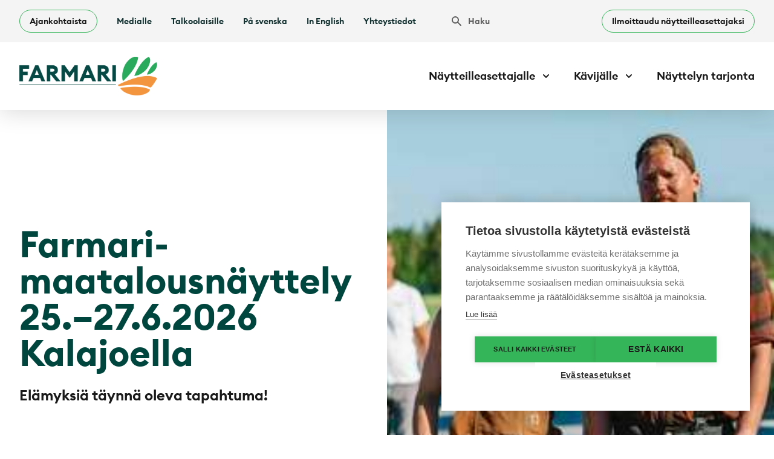

--- FILE ---
content_type: text/html; charset=UTF-8
request_url: https://www.farmari.net/?q=sv/nayttelyvieraille/naytteilleasettajat/u
body_size: 9854
content:
<!DOCTYPE html><html
lang="fi-FI" class="no-js antialiased smooth-scroll" prefix="og: https://ogp.me/ns# fb: https://ogp.me/ns/fb#"><head><meta
charset="utf-8"><meta
http-equiv="x-ua-compatible" content="ie=edge"><meta
name="viewport" content="width=device-width, initial-scale=1, shrink-to-fit=no">
 <script>(function(w,d,s,l,i){w[l]=w[l]||[];w[l].push({'gtm.start':new Date().getTime(),event:'gtm.js'});var f=d.getElementsByTagName(s)[0],j=d.createElement(s),dl=l!='dataLayer'?'&l='+l:'';j.async=true;j.src='https://www.googletagmanager.com/gtm.js?id='+i+dl;f.parentNode.insertBefore(j,f);})(window,document,'script','dataLayer','GTM-5V4MR9JZ');</script> <meta
name="apple-touch-icon" content="/uploads/Farmari_favicon300x300.jpg"><link
rel="shortcut icon" href="/uploads/Farmari_favicon300x300.jpg" type="image/jpeg"><link
rel="preload" href="/dist/EuclidCircularB-Bold-WebXL.88fad878.woff2" as="font" crossorigin><link
rel="preload" href="/dist/EuclidCircularB-BoldItalic-WebXL.648d7fe9.woff2" as="font" crossorigin><link
rel="preload" href="/dist/EuclidCircularB-Semibold-WebXL.fb50413d.woff2" as="font" crossorigin><link
rel="preload" href="/dist/EuclidCircularB-SemiboldItalic-WebXL.417671c1.woff2" as="font" crossorigin><link
rel="preload" href="/dist/EuclidCircularB-Medium-WebXL.5e45433d.woff2" as="font" crossorigin><link
rel="preload" href="/dist/EuclidCircularB-MediumItalic-WebXL.9bea1f57.woff2" as="font" crossorigin><link
rel="preload" href="/dist/EuclidCircularB-Regular-WebXL.8ff3b303.woff2" as="font" crossorigin><link
rel="preload" href="/dist/EuclidCircularB-RegularItalic-WebXL.c4746ad5.woff2" as="font" crossorigin><link
rel="preload" href="/dist/EuclidCircularB-Light-WebXL.8a574796.woff2" as="font" crossorigin><link
rel="preload" href="/dist/EuclidCircularB-LightItalic-WebXL.25cf36f0.woff2" as="font" crossorigin> <script src="https://polyfill-fastly.io/v3/polyfill.js?callback=polyfillsAreLoaded&flags=gated" defer async></script> <style>body:not(.user-is-tabbing) button:focus,body:not(.user-is-tabbing) input:focus,body:not(.user-is-tabbing) select:focus,body:not(.user-is-tabbing) textarea:focus{outline:none}</style> <script>function handleFirstTab(e){if(e.keyCode===9){document.documentElement.classList.add('user-is-tabbing');window.removeEventListener('keydown',handleFirstTab);window.addEventListener('mousedown',handleMouseDownOnce);}
function handleMouseDownOnce(){document.documentElement.classList.remove('user-is-tabbing');window.removeEventListener('mousedown',handleMouseDownOnce);window.addEventListener('keydown',handleFirstTab);}}
window.addEventListener('keydown',handleFirstTab);document.documentElement.classList.remove('no-js');</script> <style>[v-cloak]{display:none !important}[x-cloak]{display:none !important}</style> <script type="module">!function(){const e=document.createElement("link").relList;if(!(e&&e.supports&&e.supports("modulepreload"))){for(const e of document.querySelectorAll('link[rel="modulepreload"]'))r(e);new MutationObserver((e=>{for(const o of e)if("childList"===o.type)for(const e of o.addedNodes)if("LINK"===e.tagName&&"modulepreload"===e.rel)r(e);else if(e.querySelectorAll)for(const o of e.querySelectorAll("link[rel=modulepreload]"))r(o)})).observe(document,{childList:!0,subtree:!0})}function r(e){if(e.ep)return;e.ep=!0;const r=function(e){const r={};return e.integrity&&(r.integrity=e.integrity),e.referrerpolicy&&(r.referrerPolicy=e.referrerpolicy),"use-credentials"===e.crossorigin?r.credentials="include":"anonymous"===e.crossorigin?r.credentials="omit":r.credentials="same-origin",r}(e);fetch(e.href,r)}}();</script> <script>!function(){var e=document.createElement("script");if(!("noModule"in e)&&"onbeforeload"in e){var t=!1;document.addEventListener("beforeload",(function(n){if(n.target===e)t=!0;else if(!n.target.hasAttribute("nomodule")||!t)return;n.preventDefault()}),!0),e.type="module",e.src=".",document.head.appendChild(e),e.remove()}}();</script> <script src="/dist/polyfills-legacy.11886a7c.js" nomodule onload="e=new CustomEvent(&#039;vite-script-loaded&#039;, {detail:{path: &#039;vite/legacy-polyfills&#039;}});document.dispatchEvent(e);"></script> <script type="module" src="/dist/app.f116acdd.js" crossorigin onload="e=new CustomEvent(&#039;vite-script-loaded&#039;, {detail:{path: &#039;src/js/app.js&#039;}});document.dispatchEvent(e);"></script> <link
href="/dist/app.d3b6d87b.css" rel="stylesheet"> <script src="/dist/app-legacy.e12d1f67.js" nomodule onload="e=new CustomEvent(&#039;vite-script-loaded&#039;, {detail:{path: &#039;src/js/app-legacy.js&#039;}});document.dispatchEvent(e);"></script> <script defer src="https://unpkg.com/alpinejs@3.9.0/dist/cdn.min.js"></script> <title>Farmari | Farmari</title><meta name="generator" content="SEOmatic">
<meta name="keywords" content="Maatalousnäyttely">
<meta name="description" content="Farmari-maatalousnäyttely 25.–27.6.2026 Kalajoella. Asiaa ja elämyksiä!">
<meta name="referrer" content="no-referrer-when-downgrade">
<meta name="robots" content="all">
<meta content="ProAgria.Farmari" property="fb:profile_id">
<meta content="fi_FI" property="og:locale">
<meta content="Farmari" property="og:site_name">
<meta content="website" property="og:type">
<meta content="https://www.farmari.net" property="og:url">
<meta content="Farmari" property="og:title">
<meta content="Farmari-maatalousnäyttely 25.–27.6.2026 Kalajoella. Asiaa ja elämyksiä!" property="og:description">
<meta content="https://www.farmari.net/uploads/Farmari/_1200x630_crop_center-center_82_none/farmari-2024-vastuullista-maataloutta3.jpg?mtime=1702973196" property="og:image">
<meta content="1200" property="og:image:width">
<meta content="630" property="og:image:height">
<meta content="https://www.instagram.com/farmari2024/" property="og:see_also">
<meta content="https://www.facebook.com/ProAgria.Farmari" property="og:see_also">
<meta content="https://twitter.com/tule_Farmariin?lang=fi" property="og:see_also">
<meta name="twitter:card" content="summary_large_image">
<meta name="twitter:site" content="@Tule_Farmariin">
<meta name="twitter:creator" content="@Tule_Farmariin">
<meta name="twitter:title" content="Farmari">
<meta name="twitter:description" content="Farmari-maatalousnäyttely 25.–27.6.2026 Kalajoella. Asiaa ja elämyksiä!">
<meta name="twitter:image" content="https://www.farmari.net/uploads/Farmari/_1200x630_crop_center-center_82_none/farmari-2024-vastuullista-maataloutta3.jpg?mtime=1702973196">
<meta name="twitter:image:width" content="800">
<meta name="twitter:image:height" content="418">
<link href="https://www.farmari.net" rel="canonical">
<link href="https://www.farmari.net" rel="home">
<link type="text/plain" href="https://www.farmari.net/humans.txt" rel="author">
<script>var siteVariables = {"siteUrl":"https:\/\/www.farmari.net\/","language":"fi-FI","siteUrls":["https:\/\/www.farmari.net\/","https:\/\/www.koneagria.fi\/","https:\/\/www.koneagria.fi\/en\/","https:\/\/www.wemmi.fi\/"],"csrfTokenName":"CRAFT_CSRF_TOKEN"};</script></head><body
id="top"
class="overflow-x-hidden loading landingPage-template site-farmari"
x-data="app()"
x-init="viewportHeight()"
x-on:resize.window="viewportHeight()"
>
<a
href="#main-content" class="skip">Siirry suoraan sisältöön</a><header
x-data="{ mobileMenuOpen: false }"
class="site-header relative z-50 bg-white"
><div
class="hidden lg:block bg-gray-light-200 relative z-10"><div
class="flex items-center justify-between max-w-screen-2xl mx-auto px-4 sm:px-6 lg:px-8"><nav
class="flex justify-between items-center py-4 lg:justify-start lg:space-x-4 lg:space-x-8">
<a
href="https://www.farmari.net/ajankohtaista"            class="button button-outlined button-rounded button-small font-semibold "
>Ajankohtaista</a>
<a
href="https://www.farmari.net/medialle"            class=" text-sm font-semibold whitespace-nowrap text-brand-green-darker-900 hover:text-brand-green-light-900 font-semibold  "
>Medialle</a>
<a
href="https://www.farmari.net/talkoolaisille"            class=" text-sm font-semibold whitespace-nowrap text-brand-green-darker-900 hover:text-brand-green-light-900 font-semibold  "
>Talkoolaisille</a>
<a
href="https://www.farmari.net/pa-svenska"            class=" text-sm font-semibold whitespace-nowrap text-brand-green-darker-900 hover:text-brand-green-light-900 font-semibold  "
>På svenska</a>
<a
href="https://www.farmari.net/in-english"            class=" text-sm font-semibold whitespace-nowrap text-brand-green-darker-900 hover:text-brand-green-light-900 font-semibold  "
>In English</a>
<a
href="https://www.farmari.net/yhteystiedot"            class=" text-sm font-semibold whitespace-nowrap text-brand-green-darker-900 hover:text-brand-green-light-900 font-semibold  "
>Yhteystiedot</a></nav><div
class="flex items-center"><form
action="https://www.farmari.net/search" class="py-2">
<label
for="search" class="sr-only">Haku</label><div
class="relative"><div
class="pointer-events-none absolute inset-y-0 left-0 pl-3 flex items-center">
<svg
class="h-5 w-5 text-gray-600" xmlns="https://www.w3.org/2000/svg" viewBox="0 0 20 20" fill="currentColor" aria-hidden="true">
<path
fill-rule="evenodd" d="M8 4a4 4 0 100 8 4 4 0 000-8zM2 8a6 6 0 1110.89 3.476l4.817 4.817a1 1 0 01-1.414 1.414l-4.816-4.816A6 6 0 012 8z" clip-rule="evenodd" />
</svg></div>
<input
id="desktop-search" name="search" class="block w-full font-semibold bg-transparent text-gray-600 border border-transparent rounded-md py-2 pl-10 pr-3 text-sm placeholder-gray-600 focus:outline-none focus:text-gray-600 focus:placeholder-gray-600 sm:text-sm appearance-none" placeholder="Haku" type="search"></div></form><nav
class="ml-8 flex justify-between items-center py-2 lg:justify-start lg:space-x-4 lg:space-x-8">
<a
href="https://form.eventos.fi/91284feaf0aa015c"              class="button button-outlined button-rounded button-small "
>Ilmoittaudu näytteilleasettajaksi</a></nav></div></div></div><div
class="bg-white shadow-[0_4px_36px_0_rgba(0,0,0,0.15)]"><div
class="max-w-screen-2xl mx-auto px-4 sm:px-6 lg:px-8"><div
class="flex justify-between items-center py-4 lg:py-6 lg:space-x-4 lg:space-x-8"><div
class="flex justify-start flex-shrink-0 lg:w-0 lg:flex-1"><a
href="https://www.farmari.net">
<span
class="sr-only">Farmari</span>
<img
src="data:image/svg+xml,%3Csvg xmlns=%27http://www.w3.org/2000/svg%27 width=%271280%27 height=%27361%27 style=%27background:%23CCC%27 /%3E"
data-srcset="/uploads/Farmari/_1280x361_crop_center-center_82_line/Farmari2024_varillinen_blanco.png 1280w, /uploads/Farmari/_640x180_crop_center-center_60_line/Farmari2024_varillinen_blanco.png 640w"
data-sizes="auto"
alt="Farmari2024 varillinen blanco"
class="w-auto h-10 lg:h-16 lazyload"
width="150"
height"64"
/>
</a></div><div
class="-mr-2 -my-2 lg:hidden">
<button
@click="mobileMenuOpen = true"
type="button"
class="bg-white rounded-md p-2 inline-flex items-center justify-center text-brand-green-dark-900 hover:text-brand-green-light-900 focus:outline-none focus:ring-2 focus:ring-inset focus:ring-brand-green-light-900"
>
<span
class="sr-only">Avaa valikko</span>
<svg
class="h-6 w-6" xmlns="https://www.w3.org/2000/svg" fill="none" viewBox="0 0 24 24" stroke="currentColor" aria-hidden="true">
<path
stroke-linecap="round" stroke-linejoin="round" stroke-width="2" d="M4 6h16M4 12h16M4 18h16" />
</svg>
</button></div><nav
class="desktop-navigation hidden lg:flex space-x-4 lg:space-x-10"><div
x-data="{ flyoutMenuOpen: false }"
@click.away="flyoutMenuOpen = false"
class="relative"
>
<button
type="button"
@click="flyoutMenuOpen = !flyoutMenuOpen"
x-bind:class="{ 'text-brand-green-light-900': flyoutMenuOpen, 'text-brand-green-darker-900': !flyoutMenuOpen }"
class="group bg-white rounded-md text-brand-green-dark-900 inline-flex items-center text-lg font-semibold -mr-1 hover:text-brand-green-light-900 "
>
<span>Näytteilleasettajalle</span>
<svg
x-bind:class="{ 'text-brand-green-light-900': flyoutMenuOpen, 'text-brand-green-dark-900': !flyoutMenuOpen }"
class="ml-2 h-5 w-5 text-brand-green-dark-900 group-hover:text-brand-green-light-900"
xmlns="https://www.w3.org/2000/svg"
viewBox="0 0 20 20"
fill="currentColor"
aria-hidden="true"
>
<path
fill-rule="evenodd" d="M5.293 7.293a1 1 0 011.414 0L10 10.586l3.293-3.293a1 1 0 111.414 1.414l-4 4a1 1 0 01-1.414 0l-4-4a1 1 0 010-1.414z" clip-rule="evenodd" />
</svg></button><div
x-show="flyoutMenuOpen"
x-transition:enter="transition ease-out duration-200"
x-transition:enter-start="opacity-0 translate-y-1"
x-transition:enter-end="opacity-100 translate-y-0"
x-transition:leave="transition ease-in duration-150"
x-transition:leave-start="opacity-100 translate-y-0"
x-transition:leave-end="opacity-0 translate-y-1"
x-cloak
class="absolute z-10 left-1/2 transform -translate-x-1/2 mt-3 px-2 w-screen max-w-md sm:px-0 lg:max-w-3xl"
><div
class="rounded-lg shadow-lg ring-1 ring-black ring-opacity-5 overflow-hidden"><div
class="relative px-5 py-6 sm:p-8 bg-white"><h3 class="text-sm tracking-wide font-semibold text-brand-green-dark-900 uppercase mb-4"></h3><div
class="grid gap-6 sm:gap-8 lg:grid-cols-2"><a
href="https://www.farmari.net/naytteilleasettajalle/ilmoittaudu-naytteilleasettajaksi" class="-m-3 p-3 flex items-start rounded-lg hover:bg-brand-green-50 transition ease-in-out duration-150"><div
class=""><p
class="text-base font-semibold text-brand-green-darker-900">Ilmoittaudu näytteilleasettajaksi</p><p
class="mt-1 text-sm text-gray-700"></p></div>
</a>
<a
href="https://www.farmari.net/naytteilleasettajalle/majoitustiedot-naytteilleasettajalle" class="-m-3 p-3 flex items-start rounded-lg hover:bg-brand-green-50 transition ease-in-out duration-150"><div
class=""><p
class="text-base font-semibold text-brand-green-darker-900">Majoitustiedot näytteilleasettajalle</p><p
class="mt-1 text-sm text-gray-700"></p></div>
</a>
<a
href="https://www.farmari.net/naytteilleasettajalle/kartta" class="-m-3 p-3 flex items-start rounded-lg hover:bg-brand-green-50 transition ease-in-out duration-150"><div
class=""><p
class="text-base font-semibold text-brand-green-darker-900">Kartta</p><p
class="mt-1 text-sm text-gray-700"></p></div>
</a>
<a
href="https://www.farmari.net/naytteilleasettajalle/markkinointi" class="-m-3 p-3 flex items-start rounded-lg hover:bg-brand-green-50 transition ease-in-out duration-150"><div
class=""><p
class="text-base font-semibold text-brand-green-darker-900">Markkinointimateriaalia</p><p
class="mt-1 text-sm text-gray-700"></p></div>
</a>
<a
href="https://www.farmari.net/naytteilleasettajalle/karjanayttelyt" class="-m-3 p-3 flex items-start rounded-lg hover:bg-brand-green-50 transition ease-in-out duration-150"><div
class=""><p
class="text-base font-semibold text-brand-green-darker-900">Karjanäyttelyt ja muut eläinkilpailut</p><p
class="mt-1 text-sm text-gray-700"></p></div>
</a></div></div></div></div></div><div
x-data="{ flyoutMenuOpen: false }"
@click.away="flyoutMenuOpen = false"
class="relative"
>
<button
type="button"
@click="flyoutMenuOpen = !flyoutMenuOpen"
x-bind:class="{ 'text-brand-green-light-900': flyoutMenuOpen, 'text-brand-green-darker-900': !flyoutMenuOpen }"
class="group bg-white rounded-md text-brand-green-dark-900 inline-flex items-center text-lg font-semibold -mr-1 hover:text-brand-green-light-900 "
>
<span>Kävijälle</span>
<svg
x-bind:class="{ 'text-brand-green-light-900': flyoutMenuOpen, 'text-brand-green-dark-900': !flyoutMenuOpen }"
class="ml-2 h-5 w-5 text-brand-green-dark-900 group-hover:text-brand-green-light-900"
xmlns="https://www.w3.org/2000/svg"
viewBox="0 0 20 20"
fill="currentColor"
aria-hidden="true"
>
<path
fill-rule="evenodd" d="M5.293 7.293a1 1 0 011.414 0L10 10.586l3.293-3.293a1 1 0 111.414 1.414l-4 4a1 1 0 01-1.414 0l-4-4a1 1 0 010-1.414z" clip-rule="evenodd" />
</svg></button><div
x-show="flyoutMenuOpen"
x-transition:enter="transition ease-out duration-200"
x-transition:enter-start="opacity-0 translate-y-1"
x-transition:enter-end="opacity-100 translate-y-0"
x-transition:leave="transition ease-in duration-150"
x-transition:leave-start="opacity-100 translate-y-0"
x-transition:leave-end="opacity-0 translate-y-1"
x-cloak
class="absolute z-10 left-1/2 transform -translate-x-1/2 mt-3 px-2 w-screen max-w-md sm:px-0 lg:max-w-3xl"
><div
class="rounded-lg shadow-lg ring-1 ring-black ring-opacity-5 overflow-hidden"><div
class="relative px-5 py-6 sm:p-8 bg-white"><h3 class="text-sm tracking-wide font-semibold text-brand-green-dark-900 uppercase mb-4"></h3><div
class="grid gap-6 sm:gap-8 lg:grid-cols-2"><a
href="https://www.farmari.net/kavijalle" class="-m-3 p-3 flex items-start rounded-lg hover:bg-brand-green-50 transition ease-in-out duration-150"><div
class=""><p
class="text-base font-semibold text-brand-green-darker-900">Farmari 2026 Kalajoella</p><p
class="mt-1 text-sm text-gray-700"></p></div>
</a>
<a
href="https://www.farmari.net/kavijalle/majoitu-nae-koe" class="-m-3 p-3 flex items-start rounded-lg hover:bg-brand-green-50 transition ease-in-out duration-150"><div
class=""><p
class="text-base font-semibold text-brand-green-darker-900">Majoitu, näe ja koe</p><p
class="mt-1 text-sm text-gray-700"></p></div>
</a>
<a
href="https://www.farmari.net/kavijalle/liput-ja-aukioloajat" class="-m-3 p-3 flex items-start rounded-lg hover:bg-brand-green-50 transition ease-in-out duration-150"><div
class=""><p
class="text-base font-semibold text-brand-green-darker-900">Liput ja aukioloajat</p><p
class="mt-1 text-sm text-gray-700"></p></div>
</a></div></div></div></div></div>
<a
href="https://www.farmari.net/nayttelyn-tarjonta"                class="text-lg font-semibold whitespace-nowrap text-brand-green-dark-900 hover:text-brand-green-light-900 "
>Näyttelyn tarjonta              </a></nav></div></div></div><div
class="mobile-navigation fixed z-50 inset-0 overflow-hidden"
aria-labelledby="slide-over-title"
role="dialog"
aria-modal="true"
@keydown.window.escape="mobileMenuOpen = false"
x-show="mobileMenuOpen"
x-cloak
><div
class="absolute inset-0 overflow-hidden"><div
x-show="mobileMenuOpen"
x-transition:enter="ease-in-out duration-500"
x-transition:enter-start="opacity-0"
x-transition:enter-end="opacity-100"
x-transition:leave="ease-in-out duration-500"
x-transition:leave-start="opacity-100"
x-transition:leave-end="opacity-0"
@click="mobileMenuOpen = false"
class="absolute inset-0 bg-gray-900 bg-opacity-75 transition-opacity"
aria-hidden="true"
></div><div
class="fixed inset-y-0 right-0 pl-10 max-w-full flex"><div
x-show="mobileMenuOpen"
x-transition:enter="transform transition ease-in-out duration-500"
x-transition:enter-start="translate-x-full"
x-transition:enter-end="translate-x-0"
x-transition:leave="transform transition ease-in-out duration-500"
x-transition:leave-start="translate-x-0"
x-transition:leave-end="translate-x-full"
class="w-screen max-w-sm"
><div
class="h-full flex flex-col py-6 bg-white shadow-xl overflow-y-scroll"><div
class="px-6 xs:px-10"><div
class="flex items-start justify-between"><h2 class="sr-only" id="slide-over-title">
Mobiilivalikko</h2><div>
<span
class="font-semibold text-xl text-brand-green-dark-900">Farmari</span></div><div
class="ml-3 h-7 flex items-center">
<button
@click="mobileMenuOpen = false"
type="button"
class="bg-white rounded-md text-brand-green-dark-900 hover:text-brand-green-darker-900"
>
<span
class="sr-only">Sulje valikko</span>
<svg
class="h-6 w-6" xmlns="https://www.w3.org/2000/svg" fill="none" viewBox="0 0 24 24" stroke="currentColor" aria-hidden="true">
<path
stroke-linecap="round" stroke-linejoin="round" stroke-width="2" d="M6 18L18 6M6 6l12 12" />
</svg>
</button></div></div></div><div
class="mt-6 relative flex-1 px-6 xs:px-10 divide-y-2 divide-gray-50"><form
action="/search">
<label
for="search" class="sr-only">Haku</label><div
class="relative"><div
class="pointer-events-none absolute inset-y-0 left-0 pl-3 flex items-center text-brand-green-darker-900">
<svg
class="h-5 w-5 text-black" xmlns="https://www.w3.org/2000/svg" viewBox="0 0 20 20" fill="currentColor" aria-hidden="true">
<path
fill-rule="evenodd" d="M8 4a4 4 0 100 8 4 4 0 000-8zM2 8a6 6 0 1110.89 3.476l4.817 4.817a1 1 0 01-1.414 1.414l-4.816-4.816A6 6 0 012 8z" clip-rule="evenodd" />
</svg></div>
<input
id="mobile-search" name="search" class="block w-full bg-white font-medium border border-gray-light-900 rounded-md py-2 pl-10 pr-3 text-xl placeholder-gray-400 focus:outline-none focus:bg-white focus:ring-white focus:text-gray-900 focus:placeholder-gray-500" placeholder="Haku" type="search"></div></form><div
class="pb-6"><nav
class="grid gap-y-8"><ul
class="mt-6 flex flex-col space-y-6"><li
class="flow-root"><div
x-data="{ open: false }"
@click.away="open = false"
>
<button
type="button"
@click="open = !open"
x-bind:class="{ 'text-brand-green-light-900': open, 'text-brand-green-darker-900': !open }"
class="text-xl font-semibold text-brand-green-dark-900 flex items-center "
>
<span>Näytteilleasettajalle</span>
<svg
x-bind:class="{ 'text-brand-green-light-900 rotate-180': open, 'text-brand-green-dark-900': !open }"
class="ml-2 h-5 w-5 text-brand-green-dark-900 group-hover:text-brand-green-light-900"
xmlns="https://www.w3.org/2000/svg"
viewBox="0 0 20 20"
fill="currentColor"
aria-hidden="true"
>
<path
fill-rule="evenodd" d="M5.293 7.293a1 1 0 011.414 0L10 10.586l3.293-3.293a1 1 0 111.414 1.414l-4 4a1 1 0 01-1.414 0l-4-4a1 1 0 010-1.414z" clip-rule="evenodd" />
</svg>
</button><div
x-show="open"
x-cloak
><div
class="relative py-6 px-5 -mx-5 bg-white"><h3 class="text-sm tracking-wide font-semibold text-brand-green-dark-900 uppercase mb-4"></h3><div
class="grid gap-6 sm:gap-8"><a
href="https://www.farmari.net/naytteilleasettajalle/ilmoittaudu-naytteilleasettajaksi" class="-m-3 p-3 rounded-lg hover:bg-brand-green-50 transition ease-in-out duration-150"><div
class=""><p
class="text-base font-semibold text-brand-green-darker-900">Ilmoittaudu näytteilleasettajaksi</p><p
class="mt-1 text-sm text-gray-700"></p></div>
</a>
<a
href="https://www.farmari.net/naytteilleasettajalle/majoitustiedot-naytteilleasettajalle" class="-m-3 p-3 rounded-lg hover:bg-brand-green-50 transition ease-in-out duration-150"><div
class=""><p
class="text-base font-semibold text-brand-green-darker-900">Majoitustiedot näytteilleasettajalle</p><p
class="mt-1 text-sm text-gray-700"></p></div>
</a>
<a
href="https://www.farmari.net/naytteilleasettajalle/kartta" class="-m-3 p-3 rounded-lg hover:bg-brand-green-50 transition ease-in-out duration-150"><div
class=""><p
class="text-base font-semibold text-brand-green-darker-900">Kartta</p><p
class="mt-1 text-sm text-gray-700"></p></div>
</a>
<a
href="https://www.farmari.net/naytteilleasettajalle/markkinointi" class="-m-3 p-3 rounded-lg hover:bg-brand-green-50 transition ease-in-out duration-150"><div
class=""><p
class="text-base font-semibold text-brand-green-darker-900">Markkinointimateriaalia</p><p
class="mt-1 text-sm text-gray-700"></p></div>
</a>
<a
href="https://www.farmari.net/naytteilleasettajalle/karjanayttelyt" class="-m-3 p-3 rounded-lg hover:bg-brand-green-50 transition ease-in-out duration-150"><div
class=""><p
class="text-base font-semibold text-brand-green-darker-900">Karjanäyttelyt ja muut eläinkilpailut</p><p
class="mt-1 text-sm text-gray-700"></p></div>
</a></div></div></div></div></li><li
class="flow-root"><div
x-data="{ open: false }"
@click.away="open = false"
>
<button
type="button"
@click="open = !open"
x-bind:class="{ 'text-brand-green-light-900': open, 'text-brand-green-darker-900': !open }"
class="text-xl font-semibold text-brand-green-dark-900 flex items-center "
>
<span>Kävijälle</span>
<svg
x-bind:class="{ 'text-brand-green-light-900 rotate-180': open, 'text-brand-green-dark-900': !open }"
class="ml-2 h-5 w-5 text-brand-green-dark-900 group-hover:text-brand-green-light-900"
xmlns="https://www.w3.org/2000/svg"
viewBox="0 0 20 20"
fill="currentColor"
aria-hidden="true"
>
<path
fill-rule="evenodd" d="M5.293 7.293a1 1 0 011.414 0L10 10.586l3.293-3.293a1 1 0 111.414 1.414l-4 4a1 1 0 01-1.414 0l-4-4a1 1 0 010-1.414z" clip-rule="evenodd" />
</svg>
</button><div
x-show="open"
x-cloak
><div
class="relative py-6 px-5 -mx-5 bg-white"><h3 class="text-sm tracking-wide font-semibold text-brand-green-dark-900 uppercase mb-4"></h3><div
class="grid gap-6 sm:gap-8"><a
href="https://www.farmari.net/kavijalle" class="-m-3 p-3 rounded-lg hover:bg-brand-green-50 transition ease-in-out duration-150"><div
class=""><p
class="text-base font-semibold text-brand-green-darker-900">Farmari 2026 Kalajoella</p><p
class="mt-1 text-sm text-gray-700"></p></div>
</a>
<a
href="https://www.farmari.net/kavijalle/majoitu-nae-koe" class="-m-3 p-3 rounded-lg hover:bg-brand-green-50 transition ease-in-out duration-150"><div
class=""><p
class="text-base font-semibold text-brand-green-darker-900">Majoitu, näe ja koe</p><p
class="mt-1 text-sm text-gray-700"></p></div>
</a>
<a
href="https://www.farmari.net/kavijalle/liput-ja-aukioloajat" class="-m-3 p-3 rounded-lg hover:bg-brand-green-50 transition ease-in-out duration-150"><div
class=""><p
class="text-base font-semibold text-brand-green-darker-900">Liput ja aukioloajat</p><p
class="mt-1 text-sm text-gray-700"></p></div>
</a></div></div></div></div></li><li
class="flow-root"><a
href="https://www.farmari.net/nayttelyn-tarjonta"                            class="text-xl font-semibold text-brand-green-dark-900 "
>Näyttelyn tarjonta                          </a></li></ul><ul
class="flex flex-col space-y-6"><li
class="flow-root">
<a
href="https://www.farmari.net/ajankohtaista"                          class="text-xl font-semibold text-brand-green-dark-900 "
>Ajankohtaista                        </a></li><li
class="flow-root">
<a
href="https://www.farmari.net/medialle"                          class="text-xl font-semibold text-brand-green-dark-900 "
>Medialle                        </a></li><li
class="flow-root">
<a
href="https://www.farmari.net/talkoolaisille"                          class="text-xl font-semibold text-brand-green-dark-900 "
>Talkoolaisille                        </a></li><li
class="flow-root">
<a
href="https://www.farmari.net/pa-svenska"                          class="text-xl font-semibold text-brand-green-dark-900 "
>På svenska                        </a></li><li
class="flow-root">
<a
href="https://www.farmari.net/in-english"                          class="text-xl font-semibold text-brand-green-dark-900 "
>In English                        </a></li><li
class="flow-root">
<a
href="https://www.farmari.net/yhteystiedot"                          class="text-xl font-semibold text-brand-green-dark-900 "
>Yhteystiedot                        </a></li></ul></nav></div><div
class="py-6 space-y-6"><div><p
class="block text-center text-base font-semibold text-gray-700">
<a
href="https://form.eventos.fi/91284feaf0aa015c"                            class="button button-rounded w-full "
>
Ilmoittaudu näytteilleasettajaksi
</a></p></div><div
class="mt-12 xl:mt-0"><h3 class="text-sm font-semibold text-brand-green-dark-900 tracking-wider uppercase">
Kieli</h3><form
class="mt-4"><fieldset
class="w-full">
<label
for="language" class="sr-only">Kieli</label><div
class="relative"><select
id="language" class="appearance-none block w-full bg-none bg-white border border-gray-300 rounded-md py-2 pl-3 pr-10 text-xl text-gray-900" onchange="window.location = this.value"  aria-label="Vaihda kieli"><option
value="https://www.farmari.net" selected>Farmari: Suomeksi</option>
</select><div
class="pointer-events-none absolute inset-y-0 right-0 px-2 flex items-center">
<svg
class="h-4 w-4 text-gray-400" xmlns="https://www.w3.org/2000/svg" viewBox="0 0 20 20" fill="currentColor" aria-hidden="true">
<path
fill-rule="evenodd" d="M5.293 7.293a1 1 0 011.414 0L10 10.586l3.293-3.293a1 1 0 111.414 1.414l-4 4a1 1 0 01-1.414 0l-4-4a1 1 0 010-1.414z" clip-rule="evenodd" />
</svg></div></div></fieldset></form></div></div></div></div></div></div></div></div></header><main
id="content" class="site-content"><section
class="relative bg-white "><div
class="mx-auto max-w-screen-2xl w-full pt-16 pb-20 text-center lg:py-48 lg:text-left"><div
class="px-4 sm:px-8 lg:w-1/2  xl:pr-16"><h1
class="redactor-title font-bold leading-none text-4xl sm:text-5xl sm:leading-none md:text-6xl md:leading-none lg:text-5xl lg:leading-none xl:text-6xl xl:leading-none">
Farmari-maatalousnäyttely
25.–27.6.2026 Kalajoella</h1><div
class="richText mt-6 max-w-md mx-auto text-lg text-gray-900 text-xl sm:text-2xl md:mt-6 md:max-w-3xl"><p><strong>Elämyksiä täynnä oleva tapahtuma!</strong></p><p><strong><br></strong></p><p><strong>Tarjolla i<strong>deoita sekä ratkaisuja maatalouteen ja maaseutuyrittämiseen</strong><br></strong></p><p>Ilmoittaudu näytteilleasettajaksi alla olevasta linkistä!</p></div>
<a
href="https://form.eventos.fi/91284feaf0aa015c" class="button button-outlined button-rounded button-large mt-10">
Ilmoittaudu näytteilleasettajaksi
</a></div></div><div
class=" relative w-full h-64 sm:h-72 md:h-96 lg:absolute lg:inset-y-0 lg:right-0 lg:w-1/2 lg:h-full "><img
src="data:image/svg+xml,%3Csvg xmlns=%27http://www.w3.org/2000/svg%27 width=%271280%27 height=%27720%27 style=%27background:%23CCC%27 /%3E"
data-srcset="/uploads/_1280x720_crop_center-center_82_line/Farmari2026-1.jpg 1280w, /uploads/_640x360_crop_center-center_60_line/Farmari2026-1.jpg 640w"
data-sizes="auto"
alt="Farmari2026 1"
class=" absolute inset-0 w-full h-full object-cover  lazyload"
/></div></section><section
class="relative bg-white "><div
class="mx-auto max-w-screen-2xl w-full pt-16 pb-20 text-center lg:py-48 lg:text-left"><div
class="px-4 sm:px-8 lg:w-1/2 lg:ml-auto xl:pl-16"><h2
class="redactor-title font-bold leading-none text-4xl sm:text-5xl sm:leading-none md:text-6xl md:leading-none lg:text-5xl lg:leading-none xl:text-6xl xl:leading-none">
Farmarin lippukauppa on auki!</h2><div
class="richText mt-6 max-w-md mx-auto text-lg text-gray-900 text-xl sm:text-2xl md:mt-6 md:max-w-3xl"><p>Nyt voit hankkia joululahjaksi kesäisen elämyksen vaikka koko perheelle. Osta jo ennakkoon päiväliput Farmariin tai viihdy pidempään. Saatavilla on myös edullinen kolmen päivän passi.</p></div>
<a
href="https://www.farmari.net/kavijalle/liput-ja-aukioloajat" class="button button-outlined button-rounded button-large mt-10">
Osta liput
</a></div></div><div
class=" relative w-full h-64 sm:h-72 md:h-96 lg:absolute lg:inset-y-0 lg:left-0 lg:w-1/2 lg:h-full "><img
src="data:image/svg+xml,%3Csvg xmlns=%27http://www.w3.org/2000/svg%27 width=%271280%27 height=%27720%27 style=%27background:%23CCC%27 /%3E"
data-srcset="/uploads/_1280x720_crop_center-center_82_line/Farmari26_EK_8606_Kaisa-ja-traktori-1.jpg 1280w, /uploads/_640x360_crop_center-center_60_line/Farmari26_EK_8606_Kaisa-ja-traktori-1.jpg 640w"
data-sizes="auto"
alt="Farmari26 EK 8606 Kaisa ja traktori 1"
class=" absolute inset-0 w-full h-full object-cover  lazyload"
/></div></section><section
class="bg-white"><div
class="relative max-w-screen-2xl mx-auto pt-10 pb-16 px-4 sm:px-6 lg:px-8 "><div
class="left pb-6"><div
class="mb-3 lg:flex lg:items-baseline"><h2 class="text-3xl tracking-tight font-bold text-gray-900 sm:text-4xl">
Ajankohtaista</h2></div></div><div
class="block relative"><div
class="mx-auto grid gap-4 sm:grid-cols-2 sm:gap-6 lg:gap-8 lg:grid-cols-3 ">
<a
href="https://www.farmari.net/artikkelit/farmarin-lipunmyynti-on-auki" class="flex flex-col rounded-lg shadow-lg overflow-hidden transition duration-200 ease-linear transform hover:-translate-y-1 hover:shadow-xl"><div
class="flex-shrink-0 block aspect-w-16 aspect-h-9 bg-gray-50">
<img
src="data:image/svg+xml,%3Csvg xmlns=%27http://www.w3.org/2000/svg%27 width=%271280%27 height=%27720%27 style=%27background:%23CCC%27 /%3E"
data-srcset="/uploads/Farmari/_1280x720_crop_center-center_82_line/20220701_12-3.jpg 1280w, /uploads/Farmari/_2560x1440_crop_center-center_61_line/20220701_12-3.jpg 2560w, /uploads/Farmari/_640x360_crop_center-center_60_line/20220701_12-3.jpg 640w"
data-sizes="auto"
alt="Ihmisiä Farmarin portilla"
class="h-full w-full object-cover lazyload"
/></div><div
class="flex-1 bg-white p-6 flex flex-col justify-between"><div
class="flex-1"><p
class="text-sm font-semibold text-gray-600 mb-2">
<span
class="inline-block mr-1">Uutiset</span></p><div
class="block max-w-md"><p
class="mb-3 text-xl font-semibold text-gray-900">
Farmarin lipunmyynti on auki</p><p
class="mb-6 text-base text-gray-700">
Nyt voit hankkia Farmarin lippuja joululahjaksi lippukaupastamme.</p></div></div><div
class="flex items-center"><div
class="flex-shrink-0 mr-3"><div
class="flex -space-x-3"><div
class="inline-block h-10 w-10 rounded-full ring-2 ring-white overflow-hidden bg-gray-200" title="Niina Lampinen">
<span
class="sr-only">Niina Lampinen</span>
<img
src="data:image/svg+xml,%3Csvg xmlns=%27http://www.w3.org/2000/svg%27 width=%27640%27 height=%27640%27 style=%27background:%23CCC%27 /%3E"
data-srcset="/uploads/_640x640_crop_center-center_60_line/niina_lampinen.jpg 640w"
data-sizes="auto"
alt="Niina lampinen"
class="w-full h-full object-cover lazyload"
/></div></div></div><div
class="text-sm text-gray-700"><p
class="font-semibold text-gray-900">
Niina Lampinen</p>
<time
datetime="2025-12-01T10:56:00+02:00">
1.12.2025
</time>
<span
aria-hidden="true">
&middot;
</span>
<span>
1 min lukuaika
</span></div></div></div>
</a>
<a
href="https://www.farmari.net/artikkelit/farmarin-talkoohaku-on-nyt-avoinna" class="flex flex-col rounded-lg shadow-lg overflow-hidden transition duration-200 ease-linear transform hover:-translate-y-1 hover:shadow-xl"><div
class="flex-shrink-0 block aspect-w-16 aspect-h-9 bg-gray-50">
<img
src="data:image/svg+xml,%3Csvg xmlns=%27http://www.w3.org/2000/svg%27 width=%271280%27 height=%27720%27 style=%27background:%23CCC%27 /%3E"
data-srcset="/uploads/Farmari/_1280x720_crop_center-center_82_line/161A1949.jpg 1280w, /uploads/Farmari/_2560x1440_crop_center-center_61_line/161A1949.jpg 2560w, /uploads/Farmari/_640x360_crop_center-center_60_line/161A1949.jpg 640w"
data-sizes="auto"
alt="161 A1949"
class="h-full w-full object-cover lazyload"
/></div><div
class="flex-1 bg-white p-6 flex flex-col justify-between"><div
class="flex-1"><p
class="text-sm font-semibold text-gray-600 mb-2">
<span
class="inline-block mr-1">Uutiset</span></p><div
class="block max-w-md"><p
class="mb-3 text-xl font-semibold text-gray-900">
Farmarin talkoohaku on nyt avoinna</p><p
class="mb-6 text-base text-gray-700">
Ensi kesän Farmari -maatalousnäyttely Kalajoella etsii talkoolaisia.  Talkootyö on hyvä mahdollisuus kerätä varoja yhdistysten...</p></div></div><div
class="flex items-center"><div
class="flex-shrink-0 mr-3"><div
class="flex -space-x-3"><div
class="inline-block h-10 w-10 rounded-full ring-2 ring-white overflow-hidden bg-gray-200" title="Milka Kähtävä">
<span
class="sr-only">Milka Kähtävä</span>
<img
src="data:image/svg+xml,%3Csvg xmlns=%27http://www.w3.org/2000/svg%27 width=%27640%27 height=%27640%27 style=%27background:%23CCC%27 /%3E"
data-srcset="/uploads/_640x640_crop_center-center_60_line/thumbnail_DSC02239_rajattu.jpg 640w"
data-sizes="auto"
alt="Thumbnail DSC02239 rajattu"
class="w-full h-full object-cover lazyload"
/></div></div></div><div
class="text-sm text-gray-700"><p
class="font-semibold text-gray-900">
Milka Kähtävä</p>
<time
datetime="2025-11-20T16:11:00+02:00">
20.11.2025
</time>
<span
aria-hidden="true">
&middot;
</span>
<span>
1 min lukuaika
</span></div></div></div>
</a>
<a
href="https://www.farmari.net/artikkelit/farmarissa-jaetaan-sukutilatunnuksia" class="flex flex-col rounded-lg shadow-lg overflow-hidden transition duration-200 ease-linear transform hover:-translate-y-1 hover:shadow-xl"><div
class="flex-shrink-0 block aspect-w-16 aspect-h-9 bg-gray-50">
<img
src="data:image/svg+xml,%3Csvg xmlns=%27http://www.w3.org/2000/svg%27 width=%271280%27 height=%27720%27 style=%27background:%23CCC%27 /%3E"
data-srcset="/uploads/Farmari/_1280x720_crop_center-center_82_line/IMG_00551.jpg 1280w, /uploads/Farmari/_640x360_crop_center-center_60_line/IMG_00551.jpg 640w"
data-sizes="auto"
alt="IMG 00551"
class="h-full w-full object-cover lazyload"
/></div><div
class="flex-1 bg-white p-6 flex flex-col justify-between"><div
class="flex-1"><p
class="text-sm font-semibold text-gray-600 mb-2">
<span
class="inline-block mr-1">Uutiset</span></p><div
class="block max-w-md"><p
class="mb-3 text-xl font-semibold text-gray-900">
Farmarissa jaetaan sukutilatunnuksia</p><p
class="mb-6 text-base text-gray-700">
Farmari 2026-maatalousnäyttelyssä Kalajoella on jälleen mahdollista vastaanottaa sukutilatunnuksia. Sukutilatunnukset kertovat aikaisempien sukupolvien arvokkaasta työstä.</p></div></div><div
class="flex items-center"><div
class="text-sm text-gray-700">
<time
datetime="2025-10-29T12:53:00+02:00">
29.10.2025
</time>
<span
aria-hidden="true">
&middot;
</span>
<span>
2 min lukuaika
</span></div></div></div>
</a></div></div></div></section></main><footer
class="site-footer bg-white" aria-labelledby="footerHeading"><h2 id="footerHeading" class="sr-only">Footer</h2><div
class="max-w-screen-2xl mx-auto px-4 pb-12 sm:px-6 lg:px-8"><div
class="py-8 lg:grid lg:grid-cols-5 lg:gap-8"><div
class="pb-6 grid gap-8 sm:grid-cols-4 lg:col-span-4 lg:pb-0"><div
class="mt-12 md:mt-0">
<a
href="https://www.farmari.net/naytteilleasettajalle"                class="text-sm font-semibold text-gray-700 tracking-wider uppercase hover:text-gray-900"
>Näytteilleasettajalle</a><ul
class="mt-4 space-y-4"><li>
<a
href="https://www.farmari.net/naytteilleasettajalle/ilmoittaudu-naytteilleasettajaksi"                        class="inline-block text-sm text-gray-700  hover:text-gray-900 "
>Ilmoittaudu näytteilleasettajaksi</a></li><li>
<a
href="https://www.farmari.net/naytteilleasettajalle/kartta"                        class="inline-block text-sm text-gray-700  hover:text-gray-900 "
>Kartta</a></li><li>
<a
href="https://www.farmari.net/naytteilleasettajalle/majoitustiedot-naytteilleasettajalle"                        class="inline-block text-sm text-gray-700  hover:text-gray-900 "
>Majoitustiedot näytteilleasettajalle</a></li><li>
<a
href="https://www.farmari.net/naytteilleasettajalle/markkinointi"                        class="inline-block text-sm text-gray-700  hover:text-gray-900 "
>Markkinointimateriaalia</a></li><li>
<a
href="https://www.farmari.net/naytteilleasettajalle/karjanayttelyt"                        class="inline-block text-sm text-gray-700  hover:text-gray-900 "
>Karjanäyttelyt ja muut eläinkilpailut</a></li><li>
<a
href="https://www.farmari.net/naytteilleasettajalle/elainten-tuojille"                        class="inline-block text-sm text-gray-700  hover:text-gray-900 "
>Eläinten tuojille</a></li></ul></div><div
class="mt-12 md:mt-0">
<a
href="https://www.farmari.net/kavijalle"                class="text-sm font-semibold text-gray-700 tracking-wider uppercase hover:text-gray-900"
>Kävijälle</a><ul
class="mt-4 space-y-4"><li>
<a
href="https://www.farmari.net/kavijalle"                        class="inline-block text-sm text-gray-700  hover:text-gray-900 "
>Farmari 2026 Kalajoella</a></li><li>
<a
href="https://www.farmari.net/kavijalle/liput-ja-aukioloajat"                        class="inline-block text-sm text-gray-700  hover:text-gray-900 "
>Liput ja aukioloajat</a></li><li>
<a
href="https://www.farmari.net/kavijalle/majoitu-nae-koe"                        class="inline-block text-sm text-gray-700  hover:text-gray-900 "
>Majoitu, näe ja koe</a></li></ul></div><div
class="mt-12 md:mt-0">
<a
href="https://www.farmari.net/nayttelyn-tarjonta"                class="text-sm font-semibold text-gray-700 tracking-wider uppercase hover:text-gray-900"
>Näyttelyn tarjonta</a></div></div><div
class="mt-6 pt-6 border-t lg:border-0 lg:mt-0 lg:pt-0 lg:col-span-1 lg:max-w-sm lg:ml-auto">
<a
href="https://www.proagria.fi/" target="_blank">
<img
src="data:image/svg+xml,%3Csvg xmlns=%27http://www.w3.org/2000/svg%27 width=%27400%27 height=%27103%27 style=%27background:%23CCC%27 /%3E"
data-srcset="/uploads/_400x103_crop_center-center_line/ProAgria-varillinen-logo-jpg-400px.jpg 400w"
data-sizes="auto"
alt="Pro Agria varillinen logo jpg 400px"
class="w-auto h-10 lg:h-16 lazyload"
width="183"
height"64"
/>
</a></div></div><div
class="border-t border-gray-200 py-8 lg:flex lg:items-center"><div
class="flex space-x-6 lg:order-3 lg:ml-auto lg:mr-0">
<a
href="https://twitter.com/tule_Farmariin?lang=fi" class="text-gray-700 hover:text-brand-green-light-900">
<span
class="sr-only">Twitter</span>
<svg
class="h-6 w-6" fill="currentColor" viewBox="0 0 24 24" width="24" height="24" aria-hidden="true">
<path
d="M8.29 20.251c7.547 0 11.675-6.253 11.675-11.675 0-.178 0-.355-.012-.53A8.348 8.348 0 0022 5.92a8.19 8.19 0 01-2.357.646 4.118 4.118 0 001.804-2.27 8.224 8.224 0 01-2.605.996 4.107 4.107 0 00-6.993 3.743 11.65 11.65 0 01-8.457-4.287 4.106 4.106 0 001.27 5.477A4.072 4.072 0 012.8 9.713v.052a4.105 4.105 0 003.292 4.022 4.095 4.095 0 01-1.853.07 4.108 4.108 0 003.834 2.85A8.233 8.233 0 012 18.407a11.616 11.616 0 006.29 1.84" />
</svg>
</a>
<a
href="https://www.facebook.com/ProAgria.Farmari" class="text-gray-700 hover:text-brand-green-light-900">
<span
class="sr-only">Facebook</span>
<svg
class="h-6 w-6" fill="currentColor" viewBox="0 0 24 24" width="24" height="24" aria-hidden="true">
<path
fill-rule="evenodd" d="M22 12c0-5.523-4.477-10-10-10S2 6.477 2 12c0 4.991 3.657 9.128 8.438 9.878v-6.987h-2.54V12h2.54V9.797c0-2.506 1.492-3.89 3.777-3.89 1.094 0 2.238.195 2.238.195v2.46h-1.26c-1.243 0-1.63.771-1.63 1.562V12h2.773l-.443 2.89h-2.33v6.988C18.343 21.128 22 16.991 22 12z" clip-rule="evenodd" />
</svg>
</a>
<a
href="https://www.instagram.com/farmari2024/" class="text-gray-700 hover:text-brand-green-light-900">
<span
class="sr-only">Instagram</span>
<svg
class="h-6 w-6" fill="currentColor" viewBox="0 0 24 24" width="24" height="24" aria-hidden="true">
<path
fill-rule="evenodd" d="M12.315 2c2.43 0 2.784.013 3.808.06 1.064.049 1.791.218 2.427.465a4.902 4.902 0 011.772 1.153 4.902 4.902 0 011.153 1.772c.247.636.416 1.363.465 2.427.048 1.067.06 1.407.06 4.123v.08c0 2.643-.012 2.987-.06 4.043-.049 1.064-.218 1.791-.465 2.427a4.902 4.902 0 01-1.153 1.772 4.902 4.902 0 01-1.772 1.153c-.636.247-1.363.416-2.427.465-1.067.048-1.407.06-4.123.06h-.08c-2.643 0-2.987-.012-4.043-.06-1.064-.049-1.791-.218-2.427-.465a4.902 4.902 0 01-1.772-1.153 4.902 4.902 0 01-1.153-1.772c-.247-.636-.416-1.363-.465-2.427-.047-1.024-.06-1.379-.06-3.808v-.63c0-2.43.013-2.784.06-3.808.049-1.064.218-1.791.465-2.427a4.902 4.902 0 011.153-1.772A4.902 4.902 0 015.45 2.525c.636-.247 1.363-.416 2.427-.465C8.901 2.013 9.256 2 11.685 2h.63zm-.081 1.802h-.468c-2.456 0-2.784.011-3.807.058-.975.045-1.504.207-1.857.344-.467.182-.8.398-1.15.748-.35.35-.566.683-.748 1.15-.137.353-.3.882-.344 1.857-.047 1.023-.058 1.351-.058 3.807v.468c0 2.456.011 2.784.058 3.807.045.975.207 1.504.344 1.857.182.466.399.8.748 1.15.35.35.683.566 1.15.748.353.137.882.3 1.857.344 1.054.048 1.37.058 4.041.058h.08c2.597 0 2.917-.01 3.96-.058.976-.045 1.505-.207 1.858-.344.466-.182.8-.398 1.15-.748.35-.35.566-.683.748-1.15.137-.353.3-.882.344-1.857.048-1.055.058-1.37.058-4.041v-.08c0-2.597-.01-2.917-.058-3.96-.045-.976-.207-1.505-.344-1.858a3.097 3.097 0 00-.748-1.15 3.098 3.098 0 00-1.15-.748c-.353-.137-.882-.3-1.857-.344-1.023-.047-1.351-.058-3.807-.058zM12 6.865a5.135 5.135 0 110 10.27 5.135 5.135 0 010-10.27zm0 1.802a3.333 3.333 0 100 6.666 3.333 3.333 0 000-6.666zm5.338-3.205a1.2 1.2 0 110 2.4 1.2 1.2 0 010-2.4z" clip-rule="evenodd" />
</svg>
</a></div><div
class="mt-8 text-base text-gray-700 lg:mt-0 lg:order-2 lg:ml-8">
<a
href="https://www.proagria.fi/tietosuojaseloste"            class="inline-block text-sm text-gray-700 mr-8 hover:text-gray-900 "
>Tietosuojaseloste</a>
<a
href="https://www.farmari.net/yhteystiedot"            class="inline-block text-sm text-gray-700 mr-8 hover:text-gray-900 "
>Yhteystiedot</a></div><p
class="mt-8 text-sm text-gray-700 lg:mt-0 lg:order-1">
&copy; 2025 ProAgria Tapahtumat Oy. Kaikki oikeudet pidätetään.</p></div></div></footer>
<script type="application/ld+json">{"@context":"http://schema.org","@graph":[{"@type":"WebSite","author":{"@id":"proagria.fi/proagriatapahtumatoy#identity"},"copyrightHolder":{"@id":"proagria.fi/proagriatapahtumatoy#identity"},"copyrightYear":"2023","creator":{"@id":"proagria.fi/proagriatapahtumatoy#creator"},"dateModified":"2025-12-22T14:59:38+02:00","datePublished":"2023-02-01T13:36:00+02:00","description":"Farmari-maatalousnäyttely 25.–27.6.2026 Kalajoella. Asiaa ja elämyksiä!","headline":"Farmari","image":{"@type":"ImageObject","url":"https://www.farmari.net/uploads/Farmari/_1200x630_crop_center-center_82_none/farmari-2024-vastuullista-maataloutta3.jpg?mtime=1702973196"},"inLanguage":"fi-fi","mainEntityOfPage":"https://www.farmari.net","name":"Farmari","publisher":{"@id":"proagria.fi/proagriatapahtumatoy#creator"},"url":"https://www.farmari.net"},{"@id":"proagria.fi/proagriatapahtumatoy#identity","@type":"LocalBusiness","description":"Tapahtuman järjestää ProAgria Tapahtumat Oy, jonka ydintoimintaa on maatalousalan ammattinäyttelyiden järjestäminen. Sen tunnettuja tapahtumia ovat KoneAgria-näyttely, Farmari-maatalousnäyttely sekä Jyväskylässä järjestettävä sadonkorjuutapahtuma Wemmi-sadonkorjuumarkkinat. Tapahtumat ovat ProAgrian omistajien eli viljelijöiden haluamia uuden tiedon, tekniikan ja menetelmien tutustumispaikkoja, sekä suosittuja kohtaamis- ja verkostoitumispaikkoja.","image":{"@type":"ImageObject","height":"1052","url":"https://www.farmari.net/uploads/logo-ProAgria-Tapahtumat-Oy.jpg","width":"3010"},"logo":{"@type":"ImageObject","height":"60","url":"https://www.farmari.net/uploads/_600x60_fit_center-center_82_none/20721/logo-ProAgria-Tapahtumat-Oy.png?mtime=1686725874","width":"172"},"name":"ProAgria Tapahtumat Oy","priceRange":"$","sameAs":["https://twitter.com/tule_Farmariin?lang=fi","https://www.facebook.com/ProAgria.Farmari","https://www.instagram.com/farmari2024/"],"url":"https://www.farmari.net/proagria.fi/proagriatapahtumatoy"},{"@id":"#creator","@type":"Organization"},{"@type":"BreadcrumbList","description":"Breadcrumbs list","itemListElement":[{"@type":"ListItem","item":"https://www.farmari.net","name":"Etusivu","position":1}],"name":"Breadcrumbs"}]}</script><script>function app() {
          return {
            viewportHeight() { 
                document.documentElement.style.setProperty('--vh', `${window.innerHeight * 0.01}px`);
            }
          }
      };</script></body></html>

--- FILE ---
content_type: text/css
request_url: https://www.farmari.net/dist/app.d3b6d87b.css
body_size: 10301
content:
/*! tailwindcss v3.3.5 | MIT License | https://tailwindcss.com
 */*,:before,:after{box-sizing:border-box;border-width:0;border-style:solid;border-color:#d1d1d1}:before,:after{--tw-content: ""}html{line-height:1.5;-webkit-text-size-adjust:100%;-moz-tab-size:4;-o-tab-size:4;tab-size:4;font-family:EuclidCircularB,ui-sans-serif,system-ui,-apple-system,BlinkMacSystemFont,Segoe UI,Roboto,Helvetica Neue,Arial,Noto Sans,sans-serif,"Apple Color Emoji","Segoe UI Emoji",Segoe UI Symbol,"Noto Color Emoji";font-feature-settings:normal;font-variation-settings:normal}body{margin:0;line-height:inherit}hr{height:0;color:inherit;border-top-width:1px}abbr:where([title]){-webkit-text-decoration:underline dotted;text-decoration:underline dotted}h1,h2,h3,h4,h5,h6{font-size:inherit;font-weight:inherit}a{color:inherit;text-decoration:inherit}b,strong{font-weight:bolder}code,kbd,samp,pre{font-family:ui-monospace,SFMono-Regular,Menlo,Monaco,Consolas,Liberation Mono,Courier New,monospace;font-size:1em}small{font-size:80%}sub,sup{font-size:75%;line-height:0;position:relative;vertical-align:baseline}sub{bottom:-.25em}sup{top:-.5em}table{text-indent:0;border-color:inherit;border-collapse:collapse}button,input,optgroup,select,textarea{font-family:inherit;font-feature-settings:inherit;font-variation-settings:inherit;font-size:100%;font-weight:inherit;line-height:inherit;color:inherit;margin:0;padding:0}button,select{text-transform:none}button,[type=button],[type=reset],[type=submit]{-webkit-appearance:button;background-color:transparent;background-image:none}:-moz-focusring{outline:auto}:-moz-ui-invalid{box-shadow:none}progress{vertical-align:baseline}::-webkit-inner-spin-button,::-webkit-outer-spin-button{height:auto}[type=search]{-webkit-appearance:textfield;outline-offset:-2px}::-webkit-search-decoration{-webkit-appearance:none}::-webkit-file-upload-button{-webkit-appearance:button;font:inherit}summary{display:list-item}blockquote,dl,dd,h1,h2,h3,h4,h5,h6,hr,figure,p,pre{margin:0}fieldset{margin:0;padding:0}legend{padding:0}ol,ul,menu{list-style:none;margin:0;padding:0}dialog{padding:0}textarea{resize:vertical}input::-moz-placeholder,textarea::-moz-placeholder{opacity:1;color:#a3a3a3}input::placeholder,textarea::placeholder{opacity:1;color:#a3a3a3}button,[role=button]{cursor:pointer}:disabled{cursor:default}img,svg,video,canvas,audio,iframe,embed,object{display:block;vertical-align:middle}img,video{max-width:100%;height:auto}[hidden]{display:none}*,:before,:after{--tw-border-spacing-x: 0;--tw-border-spacing-y: 0;--tw-translate-x: 0;--tw-translate-y: 0;--tw-rotate: 0;--tw-skew-x: 0;--tw-skew-y: 0;--tw-scale-x: 1;--tw-scale-y: 1;--tw-pan-x: ;--tw-pan-y: ;--tw-pinch-zoom: ;--tw-scroll-snap-strictness: proximity;--tw-gradient-from-position: ;--tw-gradient-via-position: ;--tw-gradient-to-position: ;--tw-ordinal: ;--tw-slashed-zero: ;--tw-numeric-figure: ;--tw-numeric-spacing: ;--tw-numeric-fraction: ;--tw-ring-inset: ;--tw-ring-offset-width: 0px;--tw-ring-offset-color: #fff;--tw-ring-color: rgb(59 130 246 / .5);--tw-ring-offset-shadow: 0 0 #0000;--tw-ring-shadow: 0 0 #0000;--tw-shadow: 0 0 #0000;--tw-shadow-colored: 0 0 #0000;--tw-blur: ;--tw-brightness: ;--tw-contrast: ;--tw-grayscale: ;--tw-hue-rotate: ;--tw-invert: ;--tw-saturate: ;--tw-sepia: ;--tw-drop-shadow: ;--tw-backdrop-blur: ;--tw-backdrop-brightness: ;--tw-backdrop-contrast: ;--tw-backdrop-grayscale: ;--tw-backdrop-hue-rotate: ;--tw-backdrop-invert: ;--tw-backdrop-opacity: ;--tw-backdrop-saturate: ;--tw-backdrop-sepia: }::backdrop{--tw-border-spacing-x: 0;--tw-border-spacing-y: 0;--tw-translate-x: 0;--tw-translate-y: 0;--tw-rotate: 0;--tw-skew-x: 0;--tw-skew-y: 0;--tw-scale-x: 1;--tw-scale-y: 1;--tw-pan-x: ;--tw-pan-y: ;--tw-pinch-zoom: ;--tw-scroll-snap-strictness: proximity;--tw-gradient-from-position: ;--tw-gradient-via-position: ;--tw-gradient-to-position: ;--tw-ordinal: ;--tw-slashed-zero: ;--tw-numeric-figure: ;--tw-numeric-spacing: ;--tw-numeric-fraction: ;--tw-ring-inset: ;--tw-ring-offset-width: 0px;--tw-ring-offset-color: #fff;--tw-ring-color: rgb(59 130 246 / .5);--tw-ring-offset-shadow: 0 0 #0000;--tw-ring-shadow: 0 0 #0000;--tw-shadow: 0 0 #0000;--tw-shadow-colored: 0 0 #0000;--tw-blur: ;--tw-brightness: ;--tw-contrast: ;--tw-grayscale: ;--tw-hue-rotate: ;--tw-invert: ;--tw-saturate: ;--tw-sepia: ;--tw-drop-shadow: ;--tw-backdrop-blur: ;--tw-backdrop-brightness: ;--tw-backdrop-contrast: ;--tw-backdrop-grayscale: ;--tw-backdrop-hue-rotate: ;--tw-backdrop-invert: ;--tw-backdrop-opacity: ;--tw-backdrop-saturate: ;--tw-backdrop-sepia: }.container{width:100%}@media (min-width: 375px){.container{max-width:375px}}@media (min-width: 425px){.container{max-width:425px}}@media (min-width: 640px){.container{max-width:640px}}@media (min-width: 768px){.container{max-width:768px}}@media (min-width: 1024px){.container{max-width:1024px}}@media (min-width: 1280px){.container{max-width:1280px}}@media (min-width: 1536px){.container{max-width:1536px}}.aspect-h-11{--tw-aspect-h: 11}.aspect-h-9{--tw-aspect-h: 9}.aspect-w-16{position:relative;padding-bottom:calc(var(--tw-aspect-h) / var(--tw-aspect-w) * 100%);--tw-aspect-w: 16}.aspect-w-16>*{position:absolute;height:100%;width:100%;top:0;right:0;bottom:0;left:0}.button{text-align:center;display:inline-flex;align-items:center;justify-content:center;--tw-bg-opacity: 1;background-color:rgb(0 70 62 / var(--tw-bg-opacity))}.site-farmari .button{--tw-bg-opacity: 1;background-color:rgb(228 141 78 / var(--tw-bg-opacity))}.site-wemmi .button{--tw-bg-opacity: 1;background-color:rgb(0 70 62 / var(--tw-bg-opacity))}.button{border-width:1px;border-color:transparent;border-radius:.375rem;padding:.75rem 1.5rem;font-size:1rem;line-height:1.5rem;font-weight:600;--tw-text-opacity: 1;color:rgb(255 255 255 / var(--tw-text-opacity));cursor:pointer;text-decoration-line:none}.button:hover{--tw-bg-opacity: 1;background-color:rgb(55 242 129 / var(--tw-bg-opacity));--tw-text-opacity: 1;color:rgb(17 48 48 / var(--tw-text-opacity))}.button-small{font-size:.875rem;line-height:1.25rem;padding:.5rem 1rem}.button-large{font-size:1.125rem;line-height:1.75rem;padding:1.5rem 3rem}.button-white{--tw-bg-opacity: 1;background-color:rgb(255 255 255 / var(--tw-bg-opacity));--tw-text-opacity: 1;color:rgb(17 48 48 / var(--tw-text-opacity))}.site-farmari .button-white:hover{--tw-bg-opacity: 1;background-color:rgb(0 70 62 / var(--tw-bg-opacity))}.site-wemmi .button-white:hover{--tw-bg-opacity: 1;background-color:rgb(228 141 78 / var(--tw-bg-opacity))}.button-white:hover{--tw-bg-opacity: 1;background-color:rgb(5 239 98 / var(--tw-bg-opacity))}.button-gray{--tw-bg-opacity: 1;background-color:rgb(186 186 186 / var(--tw-bg-opacity));--tw-text-opacity: 1;color:rgb(26 26 26 / var(--tw-text-opacity))}.site-farmari .button-gray:hover{--tw-bg-opacity: 1;background-color:rgb(0 70 62 / var(--tw-bg-opacity))}.site-wemmi .button-gray:hover{--tw-bg-opacity: 1;background-color:rgb(228 141 78 / var(--tw-bg-opacity))}.button-gray:hover{--tw-bg-opacity: 1;background-color:rgb(5 239 98 / var(--tw-bg-opacity));--tw-text-opacity: 1;color:rgb(17 48 48 / var(--tw-text-opacity))}.button-outlined{background-color:transparent;border-width:1px;--tw-text-opacity: 1;color:rgb(17 48 48 / var(--tw-text-opacity));--tw-border-opacity: 1;border-color:rgb(5 239 98 / var(--tw-border-opacity))}.site-farmari .button-outlined:hover{--tw-bg-opacity: 1;background-color:rgb(0 70 62 / var(--tw-bg-opacity))}.button-outlined:hover{--tw-bg-opacity: 1;background-color:rgb(5 239 98 / var(--tw-bg-opacity))}.button-outlined.button-white{--tw-text-opacity: 1;color:rgb(255 255 255 / var(--tw-text-opacity))}.button-outlined.button-white:hover{--tw-text-opacity: 1;color:rgb(17 48 48 / var(--tw-text-opacity))}.button-outlined.button-gray{--tw-text-opacity: 1;color:rgb(26 26 26 / var(--tw-text-opacity));--tw-border-opacity: 1;border-color:rgb(186 186 186 / var(--tw-border-opacity))}.button-outlined.button-gray:hover{--tw-text-opacity: 1;color:rgb(17 48 48 / var(--tw-text-opacity));--tw-border-opacity: 1;border-color:rgb(5 239 98 / var(--tw-border-opacity))}.button-large.button-outlined{border-width:2px}.button-rounded{border-radius:9999px}.form .freeform-pages{width:100%;border-bottom-width:1px;--tw-border-opacity: 1;border-color:rgb(209 209 209 / var(--tw-border-opacity));margin-bottom:1rem;display:flex}.form .freeform-pages>:not([hidden])~:not([hidden]){--tw-space-x-reverse: 0;margin-right:calc(2rem * var(--tw-space-x-reverse));margin-left:calc(2rem * calc(1 - var(--tw-space-x-reverse)))}.form .freeform-pages li{border-color:transparent;--tw-text-opacity: 1;color:rgb(72 72 72 / var(--tw-text-opacity));white-space:nowrap;padding-top:.75rem;padding-bottom:.75rem;padding-left:0;padding-right:0;border-bottom-width:2px;font-weight:500;font-size:.875rem;line-height:1.25rem;margin:0}.form .freeform-pages li b{--tw-border-opacity: 1;border-color:rgb(26 26 26 / var(--tw-border-opacity));border-bottom-width:2px;--tw-text-opacity: 1;color:rgb(51 107 100 / var(--tw-text-opacity));padding:15px 0}.form .freeform-row .freeform-column .freeform-label{display:block;font-size:.875rem;line-height:1.25rem;font-weight:500;--tw-text-opacity: 1;color:rgb(72 72 72 / var(--tw-text-opacity));margin-bottom:.25rem}.form .freeform-row .freeform-column .freeform-instructions{margin-top:.25rem;font-size:.875rem;line-height:1.25rem;--tw-text-opacity: 1;color:rgb(72 72 72 / var(--tw-text-opacity));margin-bottom:.5rem}.form .freeform-row .freeform-column .freeform-input[type=text],.form .freeform-row .freeform-column .freeform-input[type=email],.form .freeform-row .freeform-column .freeform-input[type=number],.form .freeform-row .freeform-column textarea.freeform-input,.form .freeform-row .freeform-column select.freeform-input{--tw-shadow: 0 1px 2px 0 rgb(0 0 0 / .05);--tw-shadow-colored: 0 1px 2px 0 var(--tw-shadow-color);box-shadow:var(--tw-ring-offset-shadow, 0 0 #0000),var(--tw-ring-shadow, 0 0 #0000),var(--tw-shadow)}.form .freeform-row .freeform-column .freeform-input[type=text]:focus,.form .freeform-row .freeform-column .freeform-input[type=email]:focus,.form .freeform-row .freeform-column .freeform-input[type=number]:focus,.form .freeform-row .freeform-column textarea.freeform-input:focus,.form .freeform-row .freeform-column select.freeform-input:focus{--tw-ring-opacity: 1;--tw-ring-color: rgb(26 26 26 / var(--tw-ring-opacity));--tw-border-opacity: 1;border-color:rgb(26 26 26 / var(--tw-border-opacity))}.form .freeform-row .freeform-column .freeform-input[type=text],.form .freeform-row .freeform-column .freeform-input[type=email],.form .freeform-row .freeform-column .freeform-input[type=number],.form .freeform-row .freeform-column textarea.freeform-input,.form .freeform-row .freeform-column select.freeform-input{display:block;width:100%;border-width:1px;--tw-border-opacity: 1;border-color:rgb(186 186 186 / var(--tw-border-opacity));border-radius:.375rem;-webkit-appearance:none;-moz-appearance:none;appearance:none;padding:.5rem .75rem;margin-top:.25rem}.form .freeform-row .freeform-column select.freeform-input{background-image:url("data:image/svg+xml,%3csvg xmlns='http://www.w3.org/2000/svg' fill='none' viewBox='0 0 20 20'%3e%3cpath stroke='%236b7280' stroke-linecap='round' stroke-linejoin='round' stroke-width='1.5' d='M6 8l4 4 4-4'/%3e%3c/svg%3e");background-position:right .5rem center;background-repeat:no-repeat;background-size:1.5em 1.5em;padding-right:2.5rem;-webkit-print-color-adjust:exact;color-adjust:exact}.form .freeform-row .freeform-column select.freeform-input[multiple]{background-image:none;padding-right:.75rem}.form .freeform-row .freeform-column canvas[data-signature-field]{--tw-border-opacity: 1;border-color:rgb(186 186 186 / var(--tw-border-opacity))}.form .freeform-row .freeform-column button[data-signature-clear],.form .freeform-row .freeform-column button[data-freeform-table-add-row],.form .freeform-row .freeform-column button[data-freeform-table-remove-row]{--tw-text-opacity: 1;color:rgb(51 107 100 / var(--tw-text-opacity));font-weight:500;font-size:.875rem;line-height:1.25rem;text-decoration-line:underline}.form .freeform-row .freeform-column table.freeform-input{border-width:1px;display:table;width:auto;margin-bottom:1rem}.form .freeform-row .freeform-column table.freeform-input th{font-weight:500;font-size:.875rem;line-height:1.25rem;padding:.5rem .75rem;text-align:left;border-width:1px}.form .freeform-row .freeform-column table.freeform-input td{padding:.5rem .75rem;border-width:1px}.form button[type=submit]{text-align:center;display:inline-flex;align-items:center;justify-content:center;--tw-bg-opacity: 1;background-color:rgb(0 70 62 / var(--tw-bg-opacity))}.site-farmari .form button[type=submit]{--tw-bg-opacity: 1;background-color:rgb(228 141 78 / var(--tw-bg-opacity))}.site-wemmi .form button[type=submit]{--tw-bg-opacity: 1;background-color:rgb(0 70 62 / var(--tw-bg-opacity))}.form button[type=submit]{border-width:1px;border-color:transparent;border-radius:.375rem;padding:.75rem 1.5rem;font-size:1rem;line-height:1.5rem;font-weight:600;--tw-text-opacity: 1;color:rgb(255 255 255 / var(--tw-text-opacity));cursor:pointer;text-decoration-line:none}.form button[type=submit]:hover{--tw-bg-opacity: 1;background-color:rgb(55 242 129 / var(--tw-bg-opacity));--tw-text-opacity: 1;color:rgb(17 48 48 / var(--tw-text-opacity))}.richText a.form button[type=submit]{text-decoration-line:none;border-radius:9999px;--tw-text-opacity: 1;color:rgb(255 255 255 / var(--tw-text-opacity))}.richText a.form button[type=submit]:hover{--tw-bg-opacity: 1;background-color:rgb(55 242 129 / var(--tw-bg-opacity));--tw-text-opacity: 1;color:rgb(17 48 48 / var(--tw-text-opacity))}.site-farmari .form button[type=submit]{--tw-bg-opacity: 1;background-color:rgb(0 70 62 / var(--tw-bg-opacity))}.site-farmari .form button[type=submit]:hover{--tw-bg-opacity: 1;background-color:rgb(0 70 62 / var(--tw-bg-opacity));--tw-text-opacity: 1;color:rgb(26 26 26 / var(--tw-text-opacity))}.site-farmari .richText a.form button[type=submit]{--tw-bg-opacity: 1;background-color:rgb(0 70 62 / var(--tw-bg-opacity))}.site-farmari .richText a.form button[type=submit]:hover{--tw-bg-opacity: 1;background-color:rgb(0 70 62 / var(--tw-bg-opacity));--tw-text-opacity: 1;color:rgb(26 26 26 / var(--tw-text-opacity))}.site-wemmi .form button[type=submit]{--tw-bg-opacity: 1;background-color:rgb(228 141 78 / var(--tw-bg-opacity))}.site-wemmi .form button[type=submit]:hover{--tw-bg-opacity: 1;background-color:rgb(228 141 78 / var(--tw-bg-opacity));--tw-text-opacity: 1;color:rgb(26 26 26 / var(--tw-text-opacity))}.site-wemmi .richText a.form button[type=submit]{--tw-bg-opacity: 1;background-color:rgb(228 141 78 / var(--tw-bg-opacity))}.site-wemmi .richText a.form button[type=submit]:hover{--tw-bg-opacity: 1;background-color:rgb(228 141 78 / var(--tw-bg-opacity));--tw-text-opacity: 1;color:rgb(26 26 26 / var(--tw-text-opacity))}.form button[type=submit]{border-radius:9999px}.newsletter-form .freeform-row .freeform-column .freeform-input{-webkit-appearance:none;-moz-appearance:none;appearance:none;min-width:0px;width:100%;--tw-bg-opacity: 1;background-color:rgb(255 255 255 / var(--tw-bg-opacity));border-width:1px;--tw-border-opacity: 1;border-color:rgb(186 186 186 / var(--tw-border-opacity));border-radius:.375rem;--tw-shadow: 0 1px 2px 0 rgb(0 0 0 / .05);--tw-shadow-colored: 0 1px 2px 0 var(--tw-shadow-color);box-shadow:var(--tw-ring-offset-shadow, 0 0 #0000),var(--tw-ring-shadow, 0 0 #0000),var(--tw-shadow);padding:.5rem 1rem;font-size:1rem;line-height:1.5rem;--tw-text-opacity: 1;color:rgb(26 26 26 / var(--tw-text-opacity))}.newsletter-form .freeform-row .freeform-column .freeform-input::-moz-placeholder{--tw-placeholder-opacity: 1;color:rgb(118 118 118 / var(--tw-placeholder-opacity))}.newsletter-form .freeform-row .freeform-column .freeform-input::placeholder{--tw-placeholder-opacity: 1;color:rgb(118 118 118 / var(--tw-placeholder-opacity))}.newsletter-form .freeform-row .freeform-column .freeform-input:focus{outline:2px solid transparent;outline-offset:2px;--tw-ring-opacity: 1;--tw-ring-color: rgb(26 26 26 / var(--tw-ring-opacity));--tw-border-opacity: 1;border-color:rgb(26 26 26 / var(--tw-border-opacity))}.newsletter-form .freeform-row .freeform-column .freeform-input:focus::-moz-placeholder{--tw-placeholder-opacity: 1;color:rgb(163 163 163 / var(--tw-placeholder-opacity))}.newsletter-form .freeform-row .freeform-column .freeform-input:focus::placeholder{--tw-placeholder-opacity: 1;color:rgb(163 163 163 / var(--tw-placeholder-opacity))}.newsletter-form .freeform-row .freeform-column button{text-align:center;display:inline-flex;align-items:center;justify-content:center;--tw-bg-opacity: 1;background-color:rgb(0 70 62 / var(--tw-bg-opacity))}.site-farmari .newsletter-form .freeform-row .freeform-column button{--tw-bg-opacity: 1;background-color:rgb(228 141 78 / var(--tw-bg-opacity))}.site-wemmi .newsletter-form .freeform-row .freeform-column button{--tw-bg-opacity: 1;background-color:rgb(0 70 62 / var(--tw-bg-opacity))}.newsletter-form .freeform-row .freeform-column button{border-width:1px;border-color:transparent;border-radius:.375rem;padding:.75rem 1.5rem;font-size:1rem;line-height:1.5rem;font-weight:600;--tw-text-opacity: 1;color:rgb(255 255 255 / var(--tw-text-opacity));cursor:pointer;text-decoration-line:none}.newsletter-form .freeform-row .freeform-column button:hover{--tw-bg-opacity: 1;background-color:rgb(55 242 129 / var(--tw-bg-opacity));--tw-text-opacity: 1;color:rgb(17 48 48 / var(--tw-text-opacity))}.richText a.newsletter-form .freeform-row .freeform-column button{text-decoration-line:none;border-radius:9999px;--tw-text-opacity: 1;color:rgb(255 255 255 / var(--tw-text-opacity))}.richText a.newsletter-form .freeform-row .freeform-column button:hover{--tw-bg-opacity: 1;background-color:rgb(55 242 129 / var(--tw-bg-opacity));--tw-text-opacity: 1;color:rgb(17 48 48 / var(--tw-text-opacity))}.site-farmari .newsletter-form .freeform-row .freeform-column button{--tw-bg-opacity: 1;background-color:rgb(0 70 62 / var(--tw-bg-opacity))}.site-farmari .newsletter-form .freeform-row .freeform-column button:hover{--tw-bg-opacity: 1;background-color:rgb(0 70 62 / var(--tw-bg-opacity));--tw-text-opacity: 1;color:rgb(26 26 26 / var(--tw-text-opacity))}.site-farmari .richText a.newsletter-form .freeform-row .freeform-column button{--tw-bg-opacity: 1;background-color:rgb(0 70 62 / var(--tw-bg-opacity))}.site-farmari .richText a.newsletter-form .freeform-row .freeform-column button:hover{--tw-bg-opacity: 1;background-color:rgb(0 70 62 / var(--tw-bg-opacity));--tw-text-opacity: 1;color:rgb(26 26 26 / var(--tw-text-opacity))}.site-wemmi .newsletter-form .freeform-row .freeform-column button{--tw-bg-opacity: 1;background-color:rgb(228 141 78 / var(--tw-bg-opacity))}.site-wemmi .newsletter-form .freeform-row .freeform-column button:hover{--tw-bg-opacity: 1;background-color:rgb(228 141 78 / var(--tw-bg-opacity));--tw-text-opacity: 1;color:rgb(26 26 26 / var(--tw-text-opacity))}.site-wemmi .richText a.newsletter-form .freeform-row .freeform-column button{--tw-bg-opacity: 1;background-color:rgb(228 141 78 / var(--tw-bg-opacity))}.site-wemmi .richText a.newsletter-form .freeform-row .freeform-column button:hover{--tw-bg-opacity: 1;background-color:rgb(228 141 78 / var(--tw-bg-opacity));--tw-text-opacity: 1;color:rgb(26 26 26 / var(--tw-text-opacity))}.newsletter-form .freeform-row .freeform-column button{font-size:.875rem;line-height:1.25rem;padding:.5rem 1rem;--tw-bg-opacity: 1;background-color:rgb(186 186 186 / var(--tw-bg-opacity));--tw-text-opacity: 1;color:rgb(26 26 26 / var(--tw-text-opacity))}.site-farmari .newsletter-form .freeform-row .freeform-column button:hover{--tw-bg-opacity: 1;background-color:rgb(0 70 62 / var(--tw-bg-opacity))}.site-wemmi .newsletter-form .freeform-row .freeform-column button:hover{--tw-bg-opacity: 1;background-color:rgb(228 141 78 / var(--tw-bg-opacity))}.newsletter-form .freeform-row .freeform-column button:hover{--tw-bg-opacity: 1;background-color:rgb(5 239 98 / var(--tw-bg-opacity));--tw-text-opacity: 1;color:rgb(17 48 48 / var(--tw-text-opacity))}.button-outlined.newsletter-form .freeform-row .freeform-column button{--tw-text-opacity: 1;color:rgb(26 26 26 / var(--tw-text-opacity));--tw-border-opacity: 1;border-color:rgb(186 186 186 / var(--tw-border-opacity))}.button-outlined.newsletter-form .freeform-row .freeform-column button:hover{--tw-text-opacity: 1;color:rgb(17 48 48 / var(--tw-text-opacity));--tw-border-opacity: 1;border-color:rgb(5 239 98 / var(--tw-border-opacity))}.site-farmari .newsletter-form .freeform-row .freeform-column button{--tw-bg-opacity: 1;background-color:rgb(186 186 186 / var(--tw-bg-opacity));--tw-text-opacity: 1;color:rgb(26 26 26 / var(--tw-text-opacity))}.site-farmari .newsletter-form .freeform-row .freeform-column button:hover{--tw-bg-opacity: 1;background-color:rgb(0 70 62 / var(--tw-bg-opacity));--tw-text-opacity: 1;color:rgb(26 26 26 / var(--tw-text-opacity))}.site-farmari .button-outlined.newsletter-form .freeform-row .freeform-column button{--tw-text-opacity: 1;color:rgb(26 26 26 / var(--tw-text-opacity));--tw-border-opacity: 1;border-color:rgb(186 186 186 / var(--tw-border-opacity))}.site-farmari .button-outlined.newsletter-form .freeform-row .freeform-column button:hover{--tw-text-opacity: 1;color:rgb(26 26 26 / var(--tw-text-opacity));--tw-border-opacity: 1;border-color:rgb(0 70 62 / var(--tw-border-opacity))}.site-wemmi .newsletter-form .freeform-row .freeform-column button{--tw-bg-opacity: 1;background-color:rgb(186 186 186 / var(--tw-bg-opacity));--tw-text-opacity: 1;color:rgb(26 26 26 / var(--tw-text-opacity))}.site-wemmi .newsletter-form .freeform-row .freeform-column button:hover{--tw-bg-opacity: 1;background-color:rgb(228 141 78 / var(--tw-bg-opacity));--tw-text-opacity: 1;color:rgb(26 26 26 / var(--tw-text-opacity))}.site-wemmi .button-outlined.newsletter-form .freeform-row .freeform-column button{--tw-text-opacity: 1;color:rgb(26 26 26 / var(--tw-text-opacity));--tw-border-opacity: 1;border-color:rgb(186 186 186 / var(--tw-border-opacity))}.site-wemmi .button-outlined.newsletter-form .freeform-row .freeform-column button:hover{--tw-text-opacity: 1;color:rgb(26 26 26 / var(--tw-text-opacity));--tw-border-opacity: 1;border-color:rgb(228 141 78 / var(--tw-border-opacity))}.newsletter-form .freeform-row .freeform-column button{width:100%;margin-left:.75rem;height:100%;align-self:flex-start}.newsletter-form .freeform-row{margin:0}.newsletter-form .freeform-row .freeform-column{margin:0;padding:0;flex:auto}.newsletter-form .disclaimer{font-size:.75rem;line-height:1rem;--tw-text-opacity: 1;color:rgb(163 163 163 / var(--tw-text-opacity));padding-top:.75rem}.newsletter-form .disclaimer a{--tw-text-opacity: 1;color:rgb(72 72 72 / var(--tw-text-opacity))}.newsletter-form .disclaimer a:hover{--tw-text-opacity: 1;color:rgb(49 49 49 / var(--tw-text-opacity))}.form .ff-errors,.newsletter-form .ff-errors{font-size:.75rem;line-height:1rem;padding-top:.75rem;--tw-text-opacity: 1;color:rgb(185 28 28 / var(--tw-text-opacity))}.form .ff-form-errors,.newsletter-form .ff-form-errors{border-width:0px;pointer-events:auto;--tw-ring-offset-shadow: var(--tw-ring-inset) 0 0 0 var(--tw-ring-offset-width) var(--tw-ring-offset-color);--tw-ring-shadow: var(--tw-ring-inset) 0 0 0 calc(1px + var(--tw-ring-offset-width)) var(--tw-ring-color);box-shadow:var(--tw-ring-offset-shadow),var(--tw-ring-shadow),var(--tw-shadow, 0 0 #0000);--tw-ring-color: rgb(0 0 0 / var(--tw-ring-opacity));--tw-ring-opacity: .05;display:flex;align-items:center;justify-content:flex-start;position:fixed;top:0;right:0;z-index:9999;max-width:50px;max-height:50px;margin:1.5rem;border-radius:50%;opacity:0;overflow:hidden;transform:scale(0);animation:scale-in .3s ease-out forwards,expand .35s .25s ease-out forwards}.form .ff-form-errors p,.newsletter-form .ff-form-errors p{font-size:.875rem;line-height:1.25rem;font-weight:500;opacity:0;animation:fade-in .35s .45s ease-in forwards}.form .ff-form-errors,.newsletter-form .ff-form-errors{--tw-bg-opacity: 1;background-color:rgb(239 68 68 / var(--tw-bg-opacity));--tw-text-opacity: 1;color:rgb(255 255 255 / var(--tw-text-opacity))}.form .ff-form-success,.newsletter-form .ff-form-success{border-width:0px;pointer-events:auto;--tw-ring-offset-shadow: var(--tw-ring-inset) 0 0 0 var(--tw-ring-offset-width) var(--tw-ring-offset-color);--tw-ring-shadow: var(--tw-ring-inset) 0 0 0 calc(1px + var(--tw-ring-offset-width)) var(--tw-ring-color);box-shadow:var(--tw-ring-offset-shadow),var(--tw-ring-shadow),var(--tw-shadow, 0 0 #0000);--tw-ring-color: rgb(0 0 0 / var(--tw-ring-opacity));--tw-ring-opacity: .05;display:flex;align-items:center;justify-content:flex-start;position:fixed;top:0;right:0;z-index:9999;max-width:50px;max-height:50px;margin:1.5rem;border-radius:50%;opacity:0;overflow:hidden;transform:scale(0);animation:scale-in .3s ease-out forwards,expand .35s .25s ease-out forwards}.form .ff-form-success p,.newsletter-form .ff-form-success p{font-size:.875rem;line-height:1.25rem;font-weight:500;opacity:0;animation:fade-in .35s .45s ease-in forwards}.form .ff-form-success,.newsletter-form .ff-form-success{--tw-bg-opacity: 1;background-color:rgb(21 128 61 / var(--tw-bg-opacity));--tw-text-opacity: 1;color:rgb(255 255 255 / var(--tw-text-opacity));padding:15px}@keyframes scale-in{to{transform:scale(1);opacity:1}}@keyframes expand{50%{max-width:370px;border-radius:10px;max-height:100px}to{max-width:330px;max-height:100px;--tw-shadow: 0 10px 15px -3px rgb(0 0 0 / .1), 0 4px 6px -4px rgb(0 0 0 / .1);--tw-shadow-colored: 0 10px 15px -3px var(--tw-shadow-color), 0 4px 6px -4px var(--tw-shadow-color);box-shadow:var(--tw-ring-offset-shadow, 0 0 #0000),var(--tw-ring-shadow, 0 0 #0000),var(--tw-shadow);border-radius:.5rem}}@keyframes fade-in{0%{opacity:0}to{opacity:1}}input[type=search]::-webkit-search-decoration,input[type=search]::-webkit-search-cancel-button,input[type=search]::-webkit-search-results-button,input[type=search]::-webkit-search-results-decoration{-webkit-appearance:none}form select{-webkit-appearance:none;-moz-appearance:none;appearance:none;background-image:url("data:image/svg+xml,%3csvg xmlns='http://www.w3.org/2000/svg' fill='none' viewBox='0 0 20 20'%3e%3cpath stroke='%236b7280' stroke-linecap='round' stroke-linejoin='round' stroke-width='1.5' d='M6 8l4 4 4-4'/%3e%3c/svg%3e");background-position:right .5rem center;background-repeat:no-repeat;background-size:1.5em 1.5em;padding-right:2.5rem;-webkit-print-color-adjust:exact;color-adjust:exact}.richText{color:#374151}.richText [class~=lead]{color:#4b5563;font-size:1.25em;line-height:1.6;margin-top:1.2em;margin-bottom:1.2em}.richText a{--tw-text-opacity: 1;color:rgb(95 95 95 / var(--tw-text-opacity))}.richText a:hover{--tw-text-opacity: 1;color:rgb(26 26 26 / var(--tw-text-opacity))}.richText a{text-decoration:underline;font-weight:500}.richText a.button{text-decoration-line:none;border-radius:9999px;--tw-text-opacity: 1;color:rgb(255 255 255 / var(--tw-text-opacity))}.richText a.button:hover{--tw-bg-opacity: 1;background-color:rgb(55 242 129 / var(--tw-bg-opacity));--tw-text-opacity: 1;color:rgb(17 48 48 / var(--tw-text-opacity))}.richText strong{--tw-text-opacity: 1;color:rgb(26 26 26 / var(--tw-text-opacity));font-weight:600}.richText ol[type=A]{--list-counter-style: upper-alpha}.richText ol[type=a]{--list-counter-style: lower-alpha}.richText ol[type=A s]{--list-counter-style: upper-alpha}.richText ol[type=a s]{--list-counter-style: lower-alpha}.richText ol[type=I]{--list-counter-style: upper-roman}.richText ol[type=i]{--list-counter-style: lower-roman}.richText ol[type=I s]{--list-counter-style: upper-roman}.richText ol[type=i s]{--list-counter-style: lower-roman}.richText ol[type="1"]{--list-counter-style: decimal}.richText ol>li{position:relative;padding-left:1.75em}.richText ol>li:before{content:counter(list-item,var(--list-counter-style, decimal)) ".";position:absolute;font-weight:400;color:#6b7280;left:0}.richText ol ol li:before{content:counter(list-item,lower-alpha) "."}.richText ol ol ol li:before{content:counter(list-item,lower-roman) "."}.richText ul>li{position:relative;padding-left:1.75em}.richText ul>li:before{content:"";position:absolute;background-color:#d1d5db;border-radius:50%;width:.375em;height:.375em;top:.6875em;left:.25em}.richText hr{border-color:#e5e7eb;border-top-width:1px;margin-top:3em;margin-bottom:3em}.richText blockquote{font-weight:500;font-style:italic;--tw-text-opacity: 1;color:rgb(26 26 26 / var(--tw-text-opacity));border-left-width:.25rem;border-left-color:#e5e7eb;quotes:"\201c""\201d""\2018""\2019";margin-top:1.6em;margin-bottom:1.6em;padding-left:1em}.richText blockquote p:first-of-type:before{content:open-quote}.richText blockquote p:last-of-type:after{content:close-quote}.richText h1{--tw-text-opacity: 1;color:rgb(26 26 26 / var(--tw-text-opacity));font-weight:800;font-size:2.25em;margin-top:0;margin-bottom:.8888889em;line-height:1.1111111}.richText h2{--tw-text-opacity: 1;color:rgb(26 26 26 / var(--tw-text-opacity));font-weight:700;font-size:1.5em;margin-top:2em;margin-bottom:1em;line-height:1.3333333}.richText h3{--tw-text-opacity: 1;color:rgb(26 26 26 / var(--tw-text-opacity));font-weight:600;font-size:1.25em;margin-top:1.6em;margin-bottom:.6em;line-height:1.6}.richText h4{--tw-text-opacity: 1;color:rgb(26 26 26 / var(--tw-text-opacity));font-weight:600;margin-top:1.5em;margin-bottom:.5em;line-height:1.5}.richText figure figcaption{color:#6b7280;font-size:.875em;line-height:1.4285714;margin-top:.8571429em}.richText code{--tw-text-opacity: 1;color:rgb(26 26 26 / var(--tw-text-opacity));font-weight:600;font-size:.875em}.richText code:before{content:"`"}.richText code:after{content:"`"}.richText a code{--tw-text-opacity: 1;color:rgb(51 107 100 / var(--tw-text-opacity))}.richText pre{color:#e5e7eb;background-color:#1f2937;overflow-x:auto;font-size:.875em;line-height:1.7142857;margin-top:1.7142857em;margin-bottom:1.7142857em;border-radius:.375rem;padding:.8571429em 1.1428571em}.richText pre code{background-color:transparent;border-width:0;border-radius:0;padding:0;font-weight:400;color:inherit;font-size:inherit;font-family:inherit;line-height:inherit}.richText pre code:before{content:none}.richText pre code:after{content:none}.richText table{width:100%;table-layout:auto;text-align:left;margin-top:2em;margin-bottom:2em;font-size:.875em;line-height:1.7142857}.richText #eventos-program-widget table{margin-top:0}.richText thead{--tw-text-opacity: 1;color:rgb(26 26 26 / var(--tw-text-opacity));font-weight:600;border-bottom-width:1px;border-bottom-color:#d1d5db}.richText thead th{vertical-align:bottom;padding-right:.5714286em;padding-bottom:.5714286em;padding-left:.5714286em}.richText tbody tr{border-bottom-width:1px;border-bottom-color:#e5e7eb}.richText tbody tr:last-child{border-bottom-width:0}.richText tbody td{vertical-align:top;padding:.5714286em}.richText{font-size:1rem;line-height:1.75}.richText p{margin-top:1.25em;margin-bottom:1.25em}.richText img{margin-top:2em;margin-bottom:2em}.richText #eventos-program-widget img{margin-top:unset;margin-bottom:unset}.richText video{margin-top:2em;margin-bottom:2em}.richText:not(.rich-text-full-content) figure{margin-top:2em;margin-bottom:2em}.richText figure>*{margin-top:0;margin-bottom:0}.richText h2 code{font-size:.875em}.richText h3 code{font-size:.9em}.richText ol,.richText ul{margin-top:1.25em;margin-bottom:1.25em}.richText li{margin-top:.5em;margin-bottom:.5em}.richText>ul>li p{margin-top:.75em;margin-bottom:.75em}.richText>ul>li>:first-child{margin-top:1.25em}.richText>ul>li>:last-child{margin-bottom:1.25em}.richText>ol>li>:first-child{margin-top:1.25em}.richText>ol>li>:last-child{margin-bottom:1.25em}.richText ol ol,.richText ol ul,.richText ul ol,.richText ul ul{margin-top:.75em;margin-bottom:.75em}.richText hr+*{margin-top:0}.richText h2+*{margin-top:0}.richText h3+*{margin-top:0}.richText h4+*{margin-top:0}.richText thead th:first-child{padding-left:0}.richText thead th:last-child{padding-right:0}.richText tbody td:first-child{padding-left:0}.richText tbody td:last-child{padding-right:0}.richText>:first-child{margin-top:0}.richText>:last-child{margin-bottom:0}.redactor-title{--tw-text-opacity: 1;color:rgb(53 181 89 / var(--tw-text-opacity))}.redactor-title strong,.redactor-title b{--tw-text-opacity: 1;color:rgb(17 48 48 / var(--tw-text-opacity));font-weight:700}.richText .bold{font-weight:700}.sr-only{position:absolute;width:1px;height:1px;padding:0;margin:-1px;overflow:hidden;clip:rect(0,0,0,0);white-space:nowrap;border-width:0}.pointer-events-none{pointer-events:none}.static{position:static}.fixed{position:fixed}.absolute{position:absolute}.relative{position:relative}.sticky{position:sticky}.inset-0{inset:0px}.inset-y-0{top:0px;bottom:0px}.-top-2{top:-.5rem}.bottom-0{bottom:0px}.left-0{left:0px}.left-1\/2{left:50%}.right-0{right:0px}.top-0{top:0px}.z-0{z-index:0}.z-10{z-index:10}.z-20{z-index:20}.z-50{z-index:50}.col-span-1{grid-column:span 1 / span 1}.col-span-10{grid-column:span 10 / span 10}.-m-3{margin:-.75rem}.m-0{margin:0}.-mx-4{margin-left:-1rem;margin-right:-1rem}.-mx-5{margin-left:-1.25rem;margin-right:-1.25rem}.-my-2{margin-top:-.5rem;margin-bottom:-.5rem}.mx-auto{margin-left:auto;margin-right:auto}.my-4{margin-top:1rem;margin-bottom:1rem}.-ml-4{margin-left:-1rem}.-mr-1{margin-right:-.25rem}.-mr-2{margin-right:-.5rem}.-mt-px{margin-top:-1px}.mb-1{margin-bottom:.25rem}.mb-10{margin-bottom:2.5rem}.mb-12{margin-bottom:3rem}.mb-14{margin-bottom:3.5rem}.mb-16{margin-bottom:4rem}.mb-2{margin-bottom:.5rem}.mb-3{margin-bottom:.75rem}.mb-4{margin-bottom:1rem}.mb-6{margin-bottom:1.5rem}.mb-8{margin-bottom:2rem}.ml-1{margin-left:.25rem}.ml-2{margin-left:.5rem}.ml-3{margin-left:.75rem}.ml-4{margin-left:1rem}.ml-6{margin-left:1.5rem}.ml-8{margin-left:2rem}.ml-auto{margin-left:auto}.mr-1{margin-right:.25rem}.mr-2{margin-right:.5rem}.mr-3{margin-right:.75rem}.mr-4{margin-right:1rem}.mr-8{margin-right:2rem}.mt-1{margin-top:.25rem}.mt-10{margin-top:2.5rem}.mt-12{margin-top:3rem}.mt-16{margin-top:4rem}.mt-2{margin-top:.5rem}.mt-3{margin-top:.75rem}.mt-4{margin-top:1rem}.mt-5{margin-top:1.25rem}.mt-6{margin-top:1.5rem}.mt-8{margin-top:2rem}.mt-auto{margin-top:auto}.block{display:block}.inline-block{display:inline-block}.inline{display:inline}.flex{display:flex}.inline-flex{display:inline-flex}.table{display:table}.flow-root{display:flow-root}.grid{display:grid}.hidden{display:none}.h-0{height:0px}.h-0\.5{height:.125rem}.h-10{height:2.5rem}.h-20{height:5rem}.h-24{height:6rem}.h-4{height:1rem}.h-40{height:10rem}.h-5{height:1.25rem}.h-6{height:1.5rem}.h-64{height:16rem}.h-7{height:1.75rem}.h-auto{height:auto}.h-full{height:100%}.min-h-screen{min-height:100vh}.w-10{width:2.5rem}.w-20{width:5rem}.w-24{width:6rem}.w-32{width:8rem}.w-4{width:1rem}.w-40{width:10rem}.w-44{width:11rem}.w-5{width:1.25rem}.w-6{width:1.5rem}.w-auto{width:auto}.w-full{width:100%}.w-screen{width:100vw}.min-w-0{min-width:0px}.max-w-2xl{max-width:42rem}.max-w-4xl{max-width:56rem}.max-w-7xl{max-width:80rem}.max-w-full{max-width:100%}.max-w-md{max-width:28rem}.max-w-screen-2xl{max-width:1536px}.max-w-sm{max-width:24rem}.max-w-xl{max-width:36rem}.flex-1{flex:1 1 0%}.flex-none{flex:none}.flex-shrink-0{flex-shrink:0}.flex-grow{flex-grow:1}.-translate-x-1\/2{--tw-translate-x: -50%;transform:translate(var(--tw-translate-x),var(--tw-translate-y)) rotate(var(--tw-rotate)) skew(var(--tw-skew-x)) skewY(var(--tw-skew-y)) scaleX(var(--tw-scale-x)) scaleY(var(--tw-scale-y))}.translate-x-0{--tw-translate-x: 0px;transform:translate(var(--tw-translate-x),var(--tw-translate-y)) rotate(var(--tw-rotate)) skew(var(--tw-skew-x)) skewY(var(--tw-skew-y)) scaleX(var(--tw-scale-x)) scaleY(var(--tw-scale-y))}.translate-x-full{--tw-translate-x: 100%;transform:translate(var(--tw-translate-x),var(--tw-translate-y)) rotate(var(--tw-rotate)) skew(var(--tw-skew-x)) skewY(var(--tw-skew-y)) scaleX(var(--tw-scale-x)) scaleY(var(--tw-scale-y))}.translate-y-0{--tw-translate-y: 0px;transform:translate(var(--tw-translate-x),var(--tw-translate-y)) rotate(var(--tw-rotate)) skew(var(--tw-skew-x)) skewY(var(--tw-skew-y)) scaleX(var(--tw-scale-x)) scaleY(var(--tw-scale-y))}.translate-y-1{--tw-translate-y: .25rem;transform:translate(var(--tw-translate-x),var(--tw-translate-y)) rotate(var(--tw-rotate)) skew(var(--tw-skew-x)) skewY(var(--tw-skew-y)) scaleX(var(--tw-scale-x)) scaleY(var(--tw-scale-y))}.translate-y-4{--tw-translate-y: 1rem;transform:translate(var(--tw-translate-x),var(--tw-translate-y)) rotate(var(--tw-rotate)) skew(var(--tw-skew-x)) skewY(var(--tw-skew-y)) scaleX(var(--tw-scale-x)) scaleY(var(--tw-scale-y))}.-rotate-180{--tw-rotate: -180deg;transform:translate(var(--tw-translate-x),var(--tw-translate-y)) rotate(var(--tw-rotate)) skew(var(--tw-skew-x)) skewY(var(--tw-skew-y)) scaleX(var(--tw-scale-x)) scaleY(var(--tw-scale-y))}.rotate-0{--tw-rotate: 0deg;transform:translate(var(--tw-translate-x),var(--tw-translate-y)) rotate(var(--tw-rotate)) skew(var(--tw-skew-x)) skewY(var(--tw-skew-y)) scaleX(var(--tw-scale-x)) scaleY(var(--tw-scale-y))}.rotate-180{--tw-rotate: 180deg;transform:translate(var(--tw-translate-x),var(--tw-translate-y)) rotate(var(--tw-rotate)) skew(var(--tw-skew-x)) skewY(var(--tw-skew-y)) scaleX(var(--tw-scale-x)) scaleY(var(--tw-scale-y))}.rotate-90{--tw-rotate: 90deg;transform:translate(var(--tw-translate-x),var(--tw-translate-y)) rotate(var(--tw-rotate)) skew(var(--tw-skew-x)) skewY(var(--tw-skew-y)) scaleX(var(--tw-scale-x)) scaleY(var(--tw-scale-y))}.transform{transform:translate(var(--tw-translate-x),var(--tw-translate-y)) rotate(var(--tw-rotate)) skew(var(--tw-skew-x)) skewY(var(--tw-skew-y)) scaleX(var(--tw-scale-x)) scaleY(var(--tw-scale-y))}.cursor-pointer{cursor:pointer}.appearance-none{-webkit-appearance:none;-moz-appearance:none;appearance:none}.grid-cols-1{grid-template-columns:repeat(1,minmax(0,1fr))}.grid-cols-10{grid-template-columns:repeat(10,minmax(0,1fr))}.grid-cols-2{grid-template-columns:repeat(2,minmax(0,1fr))}.flex-row{flex-direction:row}.flex-col{flex-direction:column}.flex-wrap{flex-wrap:wrap}.items-start{align-items:flex-start}.items-end{align-items:flex-end}.items-center{align-items:center}.justify-start{justify-content:flex-start}.justify-end{justify-content:flex-end}.justify-center{justify-content:center}.justify-between{justify-content:space-between}.gap-16{gap:4rem}.gap-4{gap:1rem}.gap-6{gap:1.5rem}.gap-8{gap:2rem}.gap-y-8{row-gap:2rem}.-space-x-1>:not([hidden])~:not([hidden]){--tw-space-x-reverse: 0;margin-right:calc(-.25rem * var(--tw-space-x-reverse));margin-left:calc(-.25rem * calc(1 - var(--tw-space-x-reverse)))}.-space-x-3>:not([hidden])~:not([hidden]){--tw-space-x-reverse: 0;margin-right:calc(-.75rem * var(--tw-space-x-reverse));margin-left:calc(-.75rem * calc(1 - var(--tw-space-x-reverse)))}.space-x-1>:not([hidden])~:not([hidden]){--tw-space-x-reverse: 0;margin-right:calc(.25rem * var(--tw-space-x-reverse));margin-left:calc(.25rem * calc(1 - var(--tw-space-x-reverse)))}.space-x-2>:not([hidden])~:not([hidden]){--tw-space-x-reverse: 0;margin-right:calc(.5rem * var(--tw-space-x-reverse));margin-left:calc(.5rem * calc(1 - var(--tw-space-x-reverse)))}.space-x-4>:not([hidden])~:not([hidden]){--tw-space-x-reverse: 0;margin-right:calc(1rem * var(--tw-space-x-reverse));margin-left:calc(1rem * calc(1 - var(--tw-space-x-reverse)))}.space-x-6>:not([hidden])~:not([hidden]){--tw-space-x-reverse: 0;margin-right:calc(1.5rem * var(--tw-space-x-reverse));margin-left:calc(1.5rem * calc(1 - var(--tw-space-x-reverse)))}.space-y-4>:not([hidden])~:not([hidden]){--tw-space-y-reverse: 0;margin-top:calc(1rem * calc(1 - var(--tw-space-y-reverse)));margin-bottom:calc(1rem * var(--tw-space-y-reverse))}.space-y-5>:not([hidden])~:not([hidden]){--tw-space-y-reverse: 0;margin-top:calc(1.25rem * calc(1 - var(--tw-space-y-reverse)));margin-bottom:calc(1.25rem * var(--tw-space-y-reverse))}.space-y-6>:not([hidden])~:not([hidden]){--tw-space-y-reverse: 0;margin-top:calc(1.5rem * calc(1 - var(--tw-space-y-reverse)));margin-bottom:calc(1.5rem * var(--tw-space-y-reverse))}.divide-y>:not([hidden])~:not([hidden]){--tw-divide-y-reverse: 0;border-top-width:calc(1px * calc(1 - var(--tw-divide-y-reverse)));border-bottom-width:calc(1px * var(--tw-divide-y-reverse))}.divide-y-2>:not([hidden])~:not([hidden]){--tw-divide-y-reverse: 0;border-top-width:calc(2px * calc(1 - var(--tw-divide-y-reverse)));border-bottom-width:calc(2px * var(--tw-divide-y-reverse))}.divide-gray-200>:not([hidden])~:not([hidden]){--tw-divide-opacity: 1;border-color:rgb(209 209 209 / var(--tw-divide-opacity))}.divide-gray-50>:not([hidden])~:not([hidden]){--tw-divide-opacity: 1;border-color:rgb(244 244 244 / var(--tw-divide-opacity))}.overflow-hidden{overflow:hidden}.overflow-x-auto{overflow-x:auto}.overflow-y-auto{overflow-y:auto}.overflow-x-hidden{overflow-x:hidden}.overflow-y-hidden{overflow-y:hidden}.overflow-y-scroll{overflow-y:scroll}.truncate{overflow:hidden;text-overflow:ellipsis;white-space:nowrap}.whitespace-nowrap{white-space:nowrap}.rounded-full{border-radius:9999px}.rounded-lg{border-radius:.5rem}.rounded-md{border-radius:.375rem}.rounded-xl{border-radius:.75rem}.border{border-width:1px}.border-b{border-bottom-width:1px}.border-t{border-top-width:1px}.border-t-2{border-top-width:2px}.border-brand-green-dark-700{--tw-border-opacity: 1;border-color:rgb(51 107 100 / var(--tw-border-opacity))}.border-gray-200{--tw-border-opacity: 1;border-color:rgb(209 209 209 / var(--tw-border-opacity))}.border-gray-300{--tw-border-opacity: 1;border-color:rgb(186 186 186 / var(--tw-border-opacity))}.border-gray-400{--tw-border-opacity: 1;border-color:rgb(163 163 163 / var(--tw-border-opacity))}.border-gray-light-900{--tw-border-opacity: 1;border-color:rgb(199 199 199 / var(--tw-border-opacity))}.border-transparent{border-color:transparent}.bg-brand-green-dark-50{--tw-bg-opacity: 1;background-color:rgb(242 246 245 / var(--tw-bg-opacity))}.bg-brand-green-dark-900{--tw-bg-opacity: 1;background-color:rgb(0 70 62 / var(--tw-bg-opacity))}.bg-brand-green-light-900{--tw-bg-opacity: 1;background-color:rgb(5 239 98 / var(--tw-bg-opacity))}.bg-gray-100{--tw-bg-opacity: 1;background-color:rgb(232 232 232 / var(--tw-bg-opacity))}.bg-gray-200{--tw-bg-opacity: 1;background-color:rgb(209 209 209 / var(--tw-bg-opacity))}.bg-gray-50{--tw-bg-opacity: 1;background-color:rgb(244 244 244 / var(--tw-bg-opacity))}.bg-gray-500{--tw-bg-opacity: 1;background-color:rgb(118 118 118 / var(--tw-bg-opacity))}.bg-gray-600{--tw-bg-opacity: 1;background-color:rgb(95 95 95 / var(--tw-bg-opacity))}.bg-gray-900{--tw-bg-opacity: 1;background-color:rgb(26 26 26 / var(--tw-bg-opacity))}.bg-gray-light-200{--tw-bg-opacity: 1;background-color:rgb(244 244 244 / var(--tw-bg-opacity))}.bg-gray-light-50{--tw-bg-opacity: 1;background-color:rgb(252 252 252 / var(--tw-bg-opacity))}.bg-transparent{background-color:transparent}.bg-white{--tw-bg-opacity: 1;background-color:rgb(255 255 255 / var(--tw-bg-opacity))}.bg-opacity-75{--tw-bg-opacity: .75}.bg-none{background-image:none}.fill-current{fill:currentColor}.object-cover{-o-object-fit:cover;object-fit:cover}.p-0{padding:0}.p-2{padding:.5rem}.p-3{padding:.75rem}.p-5{padding:1.25rem}.p-6{padding:1.5rem}.px-2{padding-left:.5rem;padding-right:.5rem}.px-2\.5{padding-left:.625rem;padding-right:.625rem}.px-3{padding-left:.75rem;padding-right:.75rem}.px-4{padding-left:1rem;padding-right:1rem}.px-5{padding-left:1.25rem;padding-right:1.25rem}.px-6{padding-left:1.5rem;padding-right:1.5rem}.py-0{padding-top:0;padding-bottom:0}.py-0\.5{padding-top:.125rem;padding-bottom:.125rem}.py-12{padding-top:3rem;padding-bottom:3rem}.py-16{padding-top:4rem;padding-bottom:4rem}.py-2{padding-top:.5rem;padding-bottom:.5rem}.py-3{padding-top:.75rem;padding-bottom:.75rem}.py-4{padding-top:1rem;padding-bottom:1rem}.py-5{padding-top:1.25rem;padding-bottom:1.25rem}.py-6{padding-top:1.5rem;padding-bottom:1.5rem}.py-8{padding-top:2rem;padding-bottom:2rem}.pb-1{padding-bottom:.25rem}.pb-10{padding-bottom:2.5rem}.pb-12{padding-bottom:3rem}.pb-16{padding-bottom:4rem}.pb-2{padding-bottom:.5rem}.pb-20{padding-bottom:5rem}.pb-24{padding-bottom:6rem}.pb-4{padding-bottom:1rem}.pb-6{padding-bottom:1.5rem}.pb-8{padding-bottom:2rem}.pl-1{padding-left:.25rem}.pl-10{padding-left:2.5rem}.pl-2{padding-left:.5rem}.pl-3{padding-left:.75rem}.pl-4{padding-left:1rem}.pr-1{padding-right:.25rem}.pr-10{padding-right:2.5rem}.pr-12{padding-right:3rem}.pr-16{padding-right:4rem}.pr-2{padding-right:.5rem}.pr-3{padding-right:.75rem}.pr-4{padding-right:1rem}.pt-1{padding-top:.25rem}.pt-10{padding-top:2.5rem}.pt-16{padding-top:4rem}.pt-2{padding-top:.5rem}.pt-4{padding-top:1rem}.pt-6{padding-top:1.5rem}.pt-8{padding-top:2rem}.text-left{text-align:left}.text-center{text-align:center}.align-bottom{vertical-align:bottom}.text-2xl{font-size:1.5rem;line-height:2rem}.text-2xs{font-size:.625rem}.text-3xl{font-size:1.875rem;line-height:2.25rem}.text-4xl{font-size:2.25rem;line-height:2.5rem}.text-base{font-size:1rem;line-height:1.5rem}.text-lg{font-size:1.125rem;line-height:1.75rem}.text-sm{font-size:.875rem;line-height:1.25rem}.text-xl{font-size:1.25rem;line-height:1.75rem}.text-xs{font-size:.75rem;line-height:1rem}.font-bold{font-weight:700}.font-extrabold{font-weight:800}.font-medium{font-weight:500}.font-semibold{font-weight:600}.uppercase{text-transform:uppercase}.capitalize{text-transform:capitalize}.leading-5{line-height:1.25rem}.leading-6{line-height:1.5rem}.leading-8{line-height:2rem}.leading-none{line-height:1}.tracking-tight{letter-spacing:-.025em}.tracking-wide{letter-spacing:.025em}.tracking-wider{letter-spacing:.05em}.tracking-widest{letter-spacing:.1em}.text-black{--tw-text-opacity: 1;color:rgb(0 0 0 / var(--tw-text-opacity))}.text-brand-green-dark-900{--tw-text-opacity: 1;color:rgb(0 70 62 / var(--tw-text-opacity))}.text-brand-green-darker-900{--tw-text-opacity: 1;color:rgb(17 48 48 / var(--tw-text-opacity))}.text-brand-green-light-900{--tw-text-opacity: 1;color:rgb(5 239 98 / var(--tw-text-opacity))}.text-gray-300{--tw-text-opacity: 1;color:rgb(186 186 186 / var(--tw-text-opacity))}.text-gray-400{--tw-text-opacity: 1;color:rgb(163 163 163 / var(--tw-text-opacity))}.text-gray-600{--tw-text-opacity: 1;color:rgb(95 95 95 / var(--tw-text-opacity))}.text-gray-700{--tw-text-opacity: 1;color:rgb(72 72 72 / var(--tw-text-opacity))}.text-gray-800{--tw-text-opacity: 1;color:rgb(49 49 49 / var(--tw-text-opacity))}.text-gray-900{--tw-text-opacity: 1;color:rgb(26 26 26 / var(--tw-text-opacity))}.text-inherit{color:inherit}.text-white{--tw-text-opacity: 1;color:rgb(255 255 255 / var(--tw-text-opacity))}.underline{text-decoration-line:underline}.antialiased{-webkit-font-smoothing:antialiased;-moz-osx-font-smoothing:grayscale}.placeholder-black::-moz-placeholder{--tw-placeholder-opacity: 1;color:rgb(0 0 0 / var(--tw-placeholder-opacity))}.placeholder-black::placeholder{--tw-placeholder-opacity: 1;color:rgb(0 0 0 / var(--tw-placeholder-opacity))}.placeholder-gray-400::-moz-placeholder{--tw-placeholder-opacity: 1;color:rgb(163 163 163 / var(--tw-placeholder-opacity))}.placeholder-gray-400::placeholder{--tw-placeholder-opacity: 1;color:rgb(163 163 163 / var(--tw-placeholder-opacity))}.placeholder-gray-600::-moz-placeholder{--tw-placeholder-opacity: 1;color:rgb(95 95 95 / var(--tw-placeholder-opacity))}.placeholder-gray-600::placeholder{--tw-placeholder-opacity: 1;color:rgb(95 95 95 / var(--tw-placeholder-opacity))}.opacity-0{opacity:0}.opacity-100{opacity:1}.opacity-50{opacity:.5}.shadow-\[0_4px_36px_0_rgba\(0\,0\,0\,0\.15\)\]{--tw-shadow: 0 4px 36px 0 rgba(0,0,0,.15);--tw-shadow-colored: 0 4px 36px 0 var(--tw-shadow-color);box-shadow:var(--tw-ring-offset-shadow, 0 0 #0000),var(--tw-ring-shadow, 0 0 #0000),var(--tw-shadow)}.shadow-lg{--tw-shadow: 0 10px 15px -3px rgb(0 0 0 / .1), 0 4px 6px -4px rgb(0 0 0 / .1);--tw-shadow-colored: 0 10px 15px -3px var(--tw-shadow-color), 0 4px 6px -4px var(--tw-shadow-color);box-shadow:var(--tw-ring-offset-shadow, 0 0 #0000),var(--tw-ring-shadow, 0 0 #0000),var(--tw-shadow)}.shadow-sm{--tw-shadow: 0 1px 2px 0 rgb(0 0 0 / .05);--tw-shadow-colored: 0 1px 2px 0 var(--tw-shadow-color);box-shadow:var(--tw-ring-offset-shadow, 0 0 #0000),var(--tw-ring-shadow, 0 0 #0000),var(--tw-shadow)}.shadow-xl{--tw-shadow: 0 20px 25px -5px rgb(0 0 0 / .1), 0 8px 10px -6px rgb(0 0 0 / .1);--tw-shadow-colored: 0 20px 25px -5px var(--tw-shadow-color), 0 8px 10px -6px var(--tw-shadow-color);box-shadow:var(--tw-ring-offset-shadow, 0 0 #0000),var(--tw-ring-shadow, 0 0 #0000),var(--tw-shadow)}.outline{outline-style:solid}.ring-1{--tw-ring-offset-shadow: var(--tw-ring-inset) 0 0 0 var(--tw-ring-offset-width) var(--tw-ring-offset-color);--tw-ring-shadow: var(--tw-ring-inset) 0 0 0 calc(1px + var(--tw-ring-offset-width)) var(--tw-ring-color);box-shadow:var(--tw-ring-offset-shadow),var(--tw-ring-shadow),var(--tw-shadow, 0 0 #0000)}.ring-2{--tw-ring-offset-shadow: var(--tw-ring-inset) 0 0 0 var(--tw-ring-offset-width) var(--tw-ring-offset-color);--tw-ring-shadow: var(--tw-ring-inset) 0 0 0 calc(2px + var(--tw-ring-offset-width)) var(--tw-ring-color);box-shadow:var(--tw-ring-offset-shadow),var(--tw-ring-shadow),var(--tw-shadow, 0 0 #0000)}.ring-black{--tw-ring-opacity: 1;--tw-ring-color: rgb(0 0 0 / var(--tw-ring-opacity))}.ring-white{--tw-ring-opacity: 1;--tw-ring-color: rgb(255 255 255 / var(--tw-ring-opacity))}.ring-opacity-5{--tw-ring-opacity: .05}.filter{filter:var(--tw-blur) var(--tw-brightness) var(--tw-contrast) var(--tw-grayscale) var(--tw-hue-rotate) var(--tw-invert) var(--tw-saturate) var(--tw-sepia) var(--tw-drop-shadow)}.transition{transition-property:color,background-color,border-color,text-decoration-color,fill,stroke,opacity,box-shadow,transform,filter,-webkit-backdrop-filter;transition-property:color,background-color,border-color,text-decoration-color,fill,stroke,opacity,box-shadow,transform,filter,backdrop-filter;transition-property:color,background-color,border-color,text-decoration-color,fill,stroke,opacity,box-shadow,transform,filter,backdrop-filter,-webkit-backdrop-filter;transition-timing-function:cubic-bezier(.4,0,.2,1);transition-duration:.15s}.transition-all{transition-property:all;transition-timing-function:cubic-bezier(.4,0,.2,1);transition-duration:.15s}.transition-opacity{transition-property:opacity;transition-timing-function:cubic-bezier(.4,0,.2,1);transition-duration:.15s}.duration-150{transition-duration:.15s}.duration-200{transition-duration:.2s}.duration-300{transition-duration:.3s}.duration-500{transition-duration:.5s}.ease-in{transition-timing-function:cubic-bezier(.4,0,1,1)}.ease-in-out{transition-timing-function:cubic-bezier(.4,0,.2,1)}.ease-linear{transition-timing-function:linear}.ease-out{transition-timing-function:cubic-bezier(0,0,.2,1)}@font-face{font-family:EuclidCircularB;font-style:normal;font-weight:700;font-display:swap;src:local("EuclidCircularB"),url(/dist/EuclidCircularB-Bold-WebXL.88fad878.woff2) format("woff2"),url(/dist/EuclidCircularB-Bold-WebXL.9170529d.woff) format("woff")}@font-face{font-family:EuclidCircularB;font-style:italic;font-weight:700;font-display:swap;src:local("EuclidCircularB"),url(/dist/EuclidCircularB-BoldItalic-WebXL.648d7fe9.woff2) format("woff2"),url(/dist/EuclidCircularB-BoldItalic-WebXL.ee045d80.woff) format("woff")}@font-face{font-family:EuclidCircularB;font-style:normal;font-weight:600;font-display:swap;src:local("EuclidCircularB"),url(/dist/EuclidCircularB-Semibold-WebXL.fb50413d.woff2) format("woff2"),url(/dist/EuclidCircularB-Semibold-WebXL.d8afa207.woff) format("woff")}@font-face{font-family:EuclidCircularB;font-style:italic;font-weight:600;font-display:swap;src:local("EuclidCircularB"),url(/dist/EuclidCircularB-SemiboldItalic-WebXL.417671c1.woff2) format("woff2"),url(/dist/EuclidCircularB-SemiboldItalic-WebXL.19252d73.woff) format("woff")}@font-face{font-family:EuclidCircularB;font-style:normal;font-weight:500;font-display:swap;src:local("EuclidCircularB"),url(/dist/EuclidCircularB-Medium-WebXL.5e45433d.woff2) format("woff2"),url(/dist/EuclidCircularB-Medium-WebXL.c8ab5714.woff) format("woff")}@font-face{font-family:EuclidCircularB;font-style:italic;font-weight:500;font-display:swap;src:local("EuclidCircularB"),url(/dist/EuclidCircularB-MediumItalic-WebXL.9bea1f57.woff2) format("woff2"),url(/dist/EuclidCircularB-MediumItalic-WebXL.c6628625.woff) format("woff")}@font-face{font-family:EuclidCircularB;font-style:normal;font-weight:400;font-display:swap;src:local("EuclidCircularB"),url(/dist/EuclidCircularB-Regular-WebXL.8ff3b303.woff2) format("woff2"),url(/dist/EuclidCircularB-Regular-WebXL.6c80e2c5.woff) format("woff")}@font-face{font-family:EuclidCircularB;font-style:italic;font-weight:400;font-display:swap;src:local("EuclidCircularB"),url(/dist/EuclidCircularB-RegularItalic-WebXL.c4746ad5.woff2) format("woff2"),url(/dist/EuclidCircularB-RegularItalic-WebXL.223e207f.woff) format("woff")}@font-face{font-family:EuclidCircularB;font-style:normal;font-weight:300;font-display:swap;src:local("EuclidCircularB"),url(/dist/EuclidCircularB-Light-WebXL.8a574796.woff2) format("woff2"),url(/dist/EuclidCircularB-Light-WebXL.ee456228.woff) format("woff")}@font-face{font-family:EuclidCircularB;font-style:italic;font-weight:300;font-display:swap;src:local("EuclidCircularB"),url(/dist/EuclidCircularB-LightItalic-WebXL.25cf36f0.woff2) format("woff2"),url(/dist/EuclidCircularB-LightItalic-WebXL.f3dcca35.woff) format("woff")}.skip{position:absolute;top:-1000px;left:-1000px;height:1px;width:1px;text-align:left;overflow:hidden;z-index:-1}a.skip:active,a.skip:focus,a.skip:hover{left:0;top:0;width:auto;height:auto;overflow:visible;z-index:9999}html{scroll-behavior:smooth}*{outline-color:#05ef62}img{max-width:100%;vertical-align:middle;-ms-interpolation-mode:bicubic}.sidebar-navigation-mobile{overflow-x:auto;overflow-y:hidden;-webkit-overflow-scrolling:touch;scroll-behavior:smooth;scrollbar-width:none;-ms-overflow-style:none}.sidebar-navigation-mobile::-webkit-scrollbar{display:none}.category-navigation{overflow-x:auto;overflow-y:hidden;-webkit-overflow-scrolling:touch;scroll-behavior:smooth;scrollbar-width:none;-ms-overflow-style:none}.category-navigation::-webkit-scrollbar{display:none}.make-me-stick{position:sticky;top:0;margin-bottom:0}.no-scrollbar::-webkit-scrollbar{display:none}.no-scrollbar{-ms-overflow-style:none;scrollbar-width:none}.site-farmari .bg-brand-green-dark-900{--tw-bg-opacity: 1;background-color:rgb(228 141 78 / var(--tw-bg-opacity))}.site-farmari .text-brand-green-dark-900{--tw-text-opacity: 1;color:rgb(26 26 26 / var(--tw-text-opacity))}.site-farmari .redactor-title{--tw-text-opacity: 1;color:rgb(0 70 62 / var(--tw-text-opacity))}.site-farmari .redactor-title strong,.site-farmari .redactor-title b{--tw-text-opacity: 1;color:rgb(26 26 26 / var(--tw-text-opacity))}.site-farmari .text-brand-green-light-900,.site-farmari .hover\:text-brand-green-light-900:hover,.site-farmari .group:hover .group-hover\:text-brand-green-light-900{--tw-text-opacity: 1;color:rgb(0 70 62 / var(--tw-text-opacity))}.site-farmari .hover\:bg-brand-green-dark-100:hover{--tw-bg-opacity: 1;background-color:rgb(244 244 244 / var(--tw-bg-opacity))}.site-farmari .bg-brand-green-light-900,.site-farmari .hover\:bg-brand-green-light-900:hover,.site-farmari .group:hover .group-hover\:bg-brand-green-light-900,.site-farmari .button{--tw-bg-opacity: 1;background-color:rgb(0 70 62 / var(--tw-bg-opacity))}.site-farmari .button:hover{--tw-bg-opacity: 1;background-color:rgb(0 70 62 / var(--tw-bg-opacity));--tw-text-opacity: 1;color:rgb(26 26 26 / var(--tw-text-opacity))}.site-farmari .button-white{--tw-bg-opacity: 1;background-color:rgb(255 255 255 / var(--tw-bg-opacity));--tw-text-opacity: 1;color:rgb(26 26 26 / var(--tw-text-opacity))}.site-farmari .button-white:hover{--tw-bg-opacity: 1;background-color:rgb(0 70 62 / var(--tw-bg-opacity));--tw-text-opacity: 1;color:rgb(232 232 232 / var(--tw-text-opacity))}.site-farmari .button-gray{--tw-bg-opacity: 1;background-color:rgb(186 186 186 / var(--tw-bg-opacity));--tw-text-opacity: 1;color:rgb(26 26 26 / var(--tw-text-opacity))}.site-farmari .button-gray:hover{--tw-bg-opacity: 1;background-color:rgb(0 70 62 / var(--tw-bg-opacity));--tw-text-opacity: 1;color:rgb(26 26 26 / var(--tw-text-opacity))}.site-farmari .button-outlined{background-color:transparent;border-width:1px;--tw-text-opacity: 1;color:rgb(26 26 26 / var(--tw-text-opacity));--tw-border-opacity: 1;border-color:rgb(53 181 89 / var(--tw-border-opacity))}.site-farmari .button-outlined:hover{--tw-bg-opacity: 1;background-color:rgb(53 181 89 / var(--tw-bg-opacity))}.site-farmari .button-outlined.button-white{--tw-text-opacity: 1;color:rgb(255 255 255 / var(--tw-text-opacity))}.site-farmari .button-outlined.button-white:hover{--tw-text-opacity: 1;color:rgb(26 26 26 / var(--tw-text-opacity))}.site-farmari .button-outlined.button-gray{--tw-text-opacity: 1;color:rgb(26 26 26 / var(--tw-text-opacity));--tw-border-opacity: 1;border-color:rgb(186 186 186 / var(--tw-border-opacity))}.site-farmari .button-outlined.button-gray:hover{--tw-text-opacity: 1;color:rgb(26 26 26 / var(--tw-text-opacity));--tw-border-opacity: 1;border-color:rgb(0 70 62 / var(--tw-border-opacity))}.site-farmari .richText a.button{--tw-bg-opacity: 1;background-color:rgb(0 70 62 / var(--tw-bg-opacity))}.site-farmari .richText a.button:hover{--tw-bg-opacity: 1;background-color:rgb(0 70 62 / var(--tw-bg-opacity));--tw-text-opacity: 1;color:rgb(26 26 26 / var(--tw-text-opacity))}.site-farmari .focus\:ring-brand-green-light-900:focus{--tw-ring-color: rgb(228 141 78 / var(--tw-text-opacity))}.site-farmari .focus\:text-brand-green-light-900:focus{color:rgb(228 141 78 / var(--tw-text-opacity))}.site-farmari .bg-gray-100{--tw-bg-opacity: 1;background-color:rgb(53 181 89 / var(--tw-bg-opacity))}.site-wemmi .bg-brand-green-dark-900{--tw-bg-opacity: 1;background-color:rgb(0 70 62 / var(--tw-bg-opacity))}.site-wemmi .text-brand-green-dark-900{--tw-text-opacity: 1;color:rgb(26 26 26 / var(--tw-text-opacity))}.site-wemmi .redactor-title{--tw-text-opacity: 1;color:rgb(228 141 78 / var(--tw-text-opacity))}.site-wemmi .redactor-title strong,.site-wemmi .redactor-title b{--tw-text-opacity: 1;color:rgb(26 26 26 / var(--tw-text-opacity))}.site-wemmi .text-brand-green-light-900,.site-wemmi .hover\:text-brand-green-light-900:hover,.site-wemmi .group:hover .group-hover\:text-brand-green-light-900{--tw-text-opacity: 1;color:rgb(228 141 78 / var(--tw-text-opacity))}.site-wemmi .hover\:bg-brand-green-dark-100:hover{--tw-bg-opacity: 1;background-color:rgb(244 244 244 / var(--tw-bg-opacity))}.site-wemmi .bg-brand-green-light-900,.site-wemmi .hover\:bg-brand-green-light-900:hover,.site-wemmi .group:hover .group-hover\:bg-brand-green-light-900,.site-wemmi .button{--tw-bg-opacity: 1;background-color:rgb(228 141 78 / var(--tw-bg-opacity))}.site-wemmi .button:hover{--tw-bg-opacity: 1;background-color:rgb(228 141 78 / var(--tw-bg-opacity));--tw-text-opacity: 1;color:rgb(26 26 26 / var(--tw-text-opacity))}.site-wemmi .button-white{--tw-bg-opacity: 1;background-color:rgb(255 255 255 / var(--tw-bg-opacity));--tw-text-opacity: 1;color:rgb(26 26 26 / var(--tw-text-opacity))}.site-wemmi .button-white:hover{--tw-bg-opacity: 1;background-color:rgb(246 218 197 / var(--tw-bg-opacity))}.site-wemmi .button-gray{--tw-bg-opacity: 1;background-color:rgb(186 186 186 / var(--tw-bg-opacity));--tw-text-opacity: 1;color:rgb(26 26 26 / var(--tw-text-opacity))}.site-wemmi .button-gray:hover{--tw-bg-opacity: 1;background-color:rgb(228 141 78 / var(--tw-bg-opacity));--tw-text-opacity: 1;color:rgb(26 26 26 / var(--tw-text-opacity))}.site-wemmi .button-outlined{background-color:transparent;border-width:1px;--tw-text-opacity: 1;color:rgb(26 26 26 / var(--tw-text-opacity));--tw-border-opacity: 1;border-color:rgb(228 141 78 / var(--tw-border-opacity))}.site-wemmi .button-outlined:hover{--tw-bg-opacity: 1;background-color:rgb(228 141 78 / var(--tw-bg-opacity))}.site-wemmi .button-outlined.button-white{--tw-text-opacity: 1;color:rgb(255 255 255 / var(--tw-text-opacity))}.site-wemmi .button-outlined.button-white:hover{--tw-text-opacity: 1;color:rgb(26 26 26 / var(--tw-text-opacity))}.site-wemmi .button-outlined.button-gray{--tw-text-opacity: 1;color:rgb(26 26 26 / var(--tw-text-opacity));--tw-border-opacity: 1;border-color:rgb(186 186 186 / var(--tw-border-opacity))}.site-wemmi .button-outlined.button-gray:hover{--tw-text-opacity: 1;color:rgb(26 26 26 / var(--tw-text-opacity));--tw-border-opacity: 1;border-color:rgb(228 141 78 / var(--tw-border-opacity))}.site-wemmi .richText a.button{--tw-bg-opacity: 1;background-color:rgb(228 141 78 / var(--tw-bg-opacity))}.site-wemmi .richText a.button:hover{--tw-bg-opacity: 1;background-color:rgb(228 141 78 / var(--tw-bg-opacity));--tw-text-opacity: 1;color:rgb(26 26 26 / var(--tw-text-opacity))}.site-wemmi .focus\:ring-brand-green-light-900:focus{--tw-ring-color: rgb(255 136 62 / var(--tw-text-opacity))}.site-wemmi .focus\:text-brand-green-light-900:focus{color:rgb(255 136 62 / var(--tw-text-opacity))}.site-wemmi .bg-gray-100{--tw-bg-opacity: 1;background-color:rgb(228 141 78 / var(--tw-bg-opacity))}.hover\:-translate-y-1:hover{--tw-translate-y: -.25rem;transform:translate(var(--tw-translate-x),var(--tw-translate-y)) rotate(var(--tw-rotate)) skew(var(--tw-skew-x)) skewY(var(--tw-skew-y)) scaleX(var(--tw-scale-x)) scaleY(var(--tw-scale-y))}.hover\:border-gray-300:hover{--tw-border-opacity: 1;border-color:rgb(186 186 186 / var(--tw-border-opacity))}.hover\:bg-brand-green-50:hover{--tw-bg-opacity: 1;background-color:rgb(245 251 247 / var(--tw-bg-opacity))}.hover\:bg-brand-green-dark-100:hover{--tw-bg-opacity: 1;background-color:rgb(230 237 236 / var(--tw-bg-opacity))}.hover\:bg-brand-green-light-900:hover{--tw-bg-opacity: 1;background-color:rgb(5 239 98 / var(--tw-bg-opacity))}.hover\:bg-gray-200:hover{--tw-bg-opacity: 1;background-color:rgb(209 209 209 / var(--tw-bg-opacity))}.hover\:bg-gray-50:hover{--tw-bg-opacity: 1;background-color:rgb(244 244 244 / var(--tw-bg-opacity))}.hover\:bg-gray-light-100:hover{--tw-bg-opacity: 1;background-color:rgb(249 249 249 / var(--tw-bg-opacity))}.hover\:text-brand-green-darker-900:hover{--tw-text-opacity: 1;color:rgb(17 48 48 / var(--tw-text-opacity))}.hover\:text-brand-green-light-900:hover{--tw-text-opacity: 1;color:rgb(5 239 98 / var(--tw-text-opacity))}.hover\:text-gray-600:hover{--tw-text-opacity: 1;color:rgb(95 95 95 / var(--tw-text-opacity))}.hover\:text-gray-700:hover{--tw-text-opacity: 1;color:rgb(72 72 72 / var(--tw-text-opacity))}.hover\:text-gray-900:hover{--tw-text-opacity: 1;color:rgb(26 26 26 / var(--tw-text-opacity))}.hover\:underline:hover{text-decoration-line:underline}.hover\:shadow-xl:hover{--tw-shadow: 0 20px 25px -5px rgb(0 0 0 / .1), 0 8px 10px -6px rgb(0 0 0 / .1);--tw-shadow-colored: 0 20px 25px -5px var(--tw-shadow-color), 0 8px 10px -6px var(--tw-shadow-color);box-shadow:var(--tw-ring-offset-shadow, 0 0 #0000),var(--tw-ring-shadow, 0 0 #0000),var(--tw-shadow)}.focus\:border-white:focus{--tw-border-opacity: 1;border-color:rgb(255 255 255 / var(--tw-border-opacity))}.focus\:bg-white:focus{--tw-bg-opacity: 1;background-color:rgb(255 255 255 / var(--tw-bg-opacity))}.focus\:text-brand-green-light-900:focus{--tw-text-opacity: 1;color:rgb(5 239 98 / var(--tw-text-opacity))}.focus\:text-gray-600:focus{--tw-text-opacity: 1;color:rgb(95 95 95 / var(--tw-text-opacity))}.focus\:text-gray-900:focus{--tw-text-opacity: 1;color:rgb(26 26 26 / var(--tw-text-opacity))}.focus\:placeholder-gray-500:focus::-moz-placeholder{--tw-placeholder-opacity: 1;color:rgb(118 118 118 / var(--tw-placeholder-opacity))}.focus\:placeholder-gray-500:focus::placeholder{--tw-placeholder-opacity: 1;color:rgb(118 118 118 / var(--tw-placeholder-opacity))}.focus\:placeholder-gray-600:focus::-moz-placeholder{--tw-placeholder-opacity: 1;color:rgb(95 95 95 / var(--tw-placeholder-opacity))}.focus\:placeholder-gray-600:focus::placeholder{--tw-placeholder-opacity: 1;color:rgb(95 95 95 / var(--tw-placeholder-opacity))}.focus\:outline-none:focus{outline:2px solid transparent;outline-offset:2px}.focus\:ring-2:focus{--tw-ring-offset-shadow: var(--tw-ring-inset) 0 0 0 var(--tw-ring-offset-width) var(--tw-ring-offset-color);--tw-ring-shadow: var(--tw-ring-inset) 0 0 0 calc(2px + var(--tw-ring-offset-width)) var(--tw-ring-color);box-shadow:var(--tw-ring-offset-shadow),var(--tw-ring-shadow),var(--tw-shadow, 0 0 #0000)}.focus\:ring-inset:focus{--tw-ring-inset: inset}.focus\:ring-brand-green-light-900:focus{--tw-ring-opacity: 1;--tw-ring-color: rgb(5 239 98 / var(--tw-ring-opacity))}.focus\:ring-indigo-500:focus{--tw-ring-opacity: 1;--tw-ring-color: rgb(99 102 241 / var(--tw-ring-opacity))}.focus\:ring-white:focus{--tw-ring-opacity: 1;--tw-ring-color: rgb(255 255 255 / var(--tw-ring-opacity))}.focus\:ring-offset-2:focus{--tw-ring-offset-width: 2px}.group:hover .group-hover\:translate-x-2{--tw-translate-x: .5rem;transform:translate(var(--tw-translate-x),var(--tw-translate-y)) rotate(var(--tw-rotate)) skew(var(--tw-skew-x)) skewY(var(--tw-skew-y)) scaleX(var(--tw-scale-x)) scaleY(var(--tw-scale-y))}.group:hover .group-hover\:text-brand-green-light-900{--tw-text-opacity: 1;color:rgb(5 239 98 / var(--tw-text-opacity))}.group:hover .group-hover\:text-gray-700{--tw-text-opacity: 1;color:rgb(72 72 72 / var(--tw-text-opacity))}@media (min-width: 425px){.xs\:px-10{padding-left:2.5rem;padding-right:2.5rem}}@media (min-width: 640px){.sm\:col-span-10{grid-column:span 10 / span 10}.sm\:col-span-2{grid-column:span 2 / span 2}.sm\:col-span-5{grid-column:span 5 / span 5}.sm\:-mx-6{margin-left:-1.5rem;margin-right:-1.5rem}.sm\:my-8{margin-top:2rem;margin-bottom:2rem}.sm\:mb-6{margin-bottom:1.5rem}.sm\:ml-2{margin-left:.5rem}.sm\:ml-6{margin-left:1.5rem}.sm\:ml-8{margin-left:2rem}.sm\:mt-4{margin-top:1rem}.sm\:block{display:block}.sm\:inline-block{display:inline-block}.sm\:flex{display:flex}.sm\:hidden{display:none}.sm\:h-12{height:3rem}.sm\:h-72{height:18rem}.sm\:w-12{width:3rem}.sm\:w-full{width:100%}.sm\:translate-y-0{--tw-translate-y: 0px;transform:translate(var(--tw-translate-x),var(--tw-translate-y)) rotate(var(--tw-rotate)) skew(var(--tw-skew-x)) skewY(var(--tw-skew-y)) scaleX(var(--tw-scale-x)) scaleY(var(--tw-scale-y))}.sm\:scale-100{--tw-scale-x: 1;--tw-scale-y: 1;transform:translate(var(--tw-translate-x),var(--tw-translate-y)) rotate(var(--tw-rotate)) skew(var(--tw-skew-x)) skewY(var(--tw-skew-y)) scaleX(var(--tw-scale-x)) scaleY(var(--tw-scale-y))}.sm\:scale-95{--tw-scale-x: .95;--tw-scale-y: .95;transform:translate(var(--tw-translate-x),var(--tw-translate-y)) rotate(var(--tw-rotate)) skew(var(--tw-skew-x)) skewY(var(--tw-skew-y)) scaleX(var(--tw-scale-x)) scaleY(var(--tw-scale-y))}.sm\:grid-cols-2{grid-template-columns:repeat(2,minmax(0,1fr))}.sm\:grid-cols-3{grid-template-columns:repeat(3,minmax(0,1fr))}.sm\:grid-cols-4{grid-template-columns:repeat(4,minmax(0,1fr))}.sm\:items-start{align-items:flex-start}.sm\:items-center{align-items:center}.sm\:justify-between{justify-content:space-between}.sm\:gap-6{gap:1.5rem}.sm\:gap-8{gap:2rem}.sm\:space-y-4>:not([hidden])~:not([hidden]){--tw-space-y-reverse: 0;margin-top:calc(1rem * calc(1 - var(--tw-space-y-reverse)));margin-bottom:calc(1rem * var(--tw-space-y-reverse))}.sm\:p-8{padding:2rem}.sm\:px-0{padding-left:0;padding-right:0}.sm\:px-16{padding-left:4rem;padding-right:4rem}.sm\:px-6{padding-left:1.5rem;padding-right:1.5rem}.sm\:px-8{padding-left:2rem;padding-right:2rem}.sm\:py-20{padding-top:5rem;padding-bottom:5rem}.sm\:pb-0{padding-bottom:0}.sm\:pb-4{padding-bottom:1rem}.sm\:pl-6{padding-left:1.5rem}.sm\:pr-2{padding-right:.5rem}.sm\:pr-6{padding-right:1.5rem}.sm\:pt-1{padding-top:.25rem}.sm\:pt-16{padding-top:4rem}.sm\:pt-6{padding-top:1.5rem}.sm\:text-center{text-align:center}.sm\:align-middle{vertical-align:middle}.sm\:text-2xl{font-size:1.5rem;line-height:2rem}.sm\:text-3xl{font-size:1.875rem;line-height:2.25rem}.sm\:text-4xl{font-size:2.25rem;line-height:2.5rem}.sm\:text-5xl{font-size:3rem;line-height:1}.sm\:text-sm{font-size:.875rem;line-height:1.25rem}.sm\:leading-none{line-height:1}}@media (min-width: 768px){.md\:col-span-5{grid-column:span 5 / span 5}.md\:-mt-px{margin-top:-1px}.md\:mt-0{margin-top:0}.md\:mt-6{margin-top:1.5rem}.md\:inline{display:inline}.md\:flex{display:flex}.md\:hidden{display:none}.md\:h-96{height:24rem}.md\:h-full{height:100%}.md\:w-1\/2{width:50%}.md\:max-w-3xl{max-width:48rem}.md\:max-w-xl{max-width:36rem}.md\:object-cover{-o-object-fit:cover;object-fit:cover}.md\:p-10{padding:2.5rem}.md\:text-2xl{font-size:1.5rem;line-height:2rem}.md\:text-4xl{font-size:2.25rem;line-height:2.5rem}.md\:text-6xl{font-size:3.75rem;line-height:1}.md\:leading-none{line-height:1}}@media (min-width: 1024px){.lg\:absolute{position:absolute}.lg\:relative{position:relative}.lg\:inset-y-0{top:0px;bottom:0px}.lg\:left-0{left:0px}.lg\:left-1\/2{left:50%}.lg\:right-0{right:0px}.lg\:order-1{order:1}.lg\:order-2{order:2}.lg\:order-3{order:3}.lg\:col-span-1{grid-column:span 1 / span 1}.lg\:col-span-2{grid-column:span 2 / span 2}.lg\:col-span-3{grid-column:span 3 / span 3}.lg\:col-span-4{grid-column:span 4 / span 4}.lg\:mx-0{margin-left:0;margin-right:0}.lg\:mx-auto{margin-left:auto;margin-right:auto}.lg\:mb-10{margin-bottom:2.5rem}.lg\:mb-8{margin-bottom:2rem}.lg\:ml-0{margin-left:0}.lg\:ml-4{margin-left:1rem}.lg\:ml-8{margin-left:2rem}.lg\:ml-auto{margin-left:auto}.lg\:mr-0{margin-right:0}.lg\:mt-0{margin-top:0}.lg\:block{display:block}.lg\:inline-block{display:inline-block}.lg\:inline{display:inline}.lg\:flex{display:flex}.lg\:inline-flex{display:inline-flex}.lg\:grid{display:grid}.lg\:hidden{display:none}.lg\:h-16{height:4rem}.lg\:h-full{height:100%}.lg\:w-0{width:0px}.lg\:w-1\/2{width:50%}.lg\:max-w-3xl{max-width:48rem}.lg\:max-w-sm{max-width:24rem}.lg\:max-w-xs{max-width:20rem}.lg\:flex-1{flex:1 1 0%}.lg\:flex-shrink-0{flex-shrink:0}.lg\:-translate-x-3\/4{--tw-translate-x: -75%;transform:translate(var(--tw-translate-x),var(--tw-translate-y)) rotate(var(--tw-rotate)) skew(var(--tw-skew-x)) skewY(var(--tw-skew-y)) scaleX(var(--tw-scale-x)) scaleY(var(--tw-scale-y))}.lg\:grid-cols-2{grid-template-columns:repeat(2,minmax(0,1fr))}.lg\:grid-cols-3{grid-template-columns:repeat(3,minmax(0,1fr))}.lg\:grid-cols-5{grid-template-columns:repeat(5,minmax(0,1fr))}.lg\:flex-wrap{flex-wrap:wrap}.lg\:items-center{align-items:center}.lg\:items-baseline{align-items:baseline}.lg\:items-stretch{align-items:stretch}.lg\:justify-start{justify-content:flex-start}.lg\:justify-between{justify-content:space-between}.lg\:gap-4{gap:1rem}.lg\:gap-8{gap:2rem}.lg\:space-x-10>:not([hidden])~:not([hidden]){--tw-space-x-reverse: 0;margin-right:calc(2.5rem * var(--tw-space-x-reverse));margin-left:calc(2.5rem * calc(1 - var(--tw-space-x-reverse)))}.lg\:space-x-4>:not([hidden])~:not([hidden]){--tw-space-x-reverse: 0;margin-right:calc(1rem * var(--tw-space-x-reverse));margin-left:calc(1rem * calc(1 - var(--tw-space-x-reverse)))}.lg\:space-x-8>:not([hidden])~:not([hidden]){--tw-space-x-reverse: 0;margin-right:calc(2rem * var(--tw-space-x-reverse));margin-left:calc(2rem * calc(1 - var(--tw-space-x-reverse)))}.lg\:self-center{align-self:center}.lg\:border-0{border-width:0px}.lg\:p-14{padding:3.5rem}.lg\:px-16{padding-left:4rem;padding-right:4rem}.lg\:px-8{padding-left:2rem;padding-right:2rem}.lg\:py-16{padding-top:4rem;padding-bottom:4rem}.lg\:py-20{padding-top:5rem;padding-bottom:5rem}.lg\:py-48{padding-top:12rem;padding-bottom:12rem}.lg\:py-6{padding-top:1.5rem;padding-bottom:1.5rem}.lg\:pb-0{padding-bottom:0}.lg\:pb-6{padding-bottom:1.5rem}.lg\:pl-0{padding-left:0}.lg\:pl-8{padding-left:2rem}.lg\:pr-0{padding-right:0}.lg\:pr-8{padding-right:2rem}.lg\:pt-0{padding-top:0}.lg\:pt-8{padding-top:2rem}.lg\:text-left{text-align:left}.lg\:text-3xl{font-size:1.875rem;line-height:2.25rem}.lg\:text-5xl{font-size:3rem;line-height:1}.lg\:font-bold{font-weight:700}.lg\:leading-none{line-height:1}}@media (min-width: 1280px){.xl\:mb-16{margin-bottom:4rem}.xl\:mt-0{margin-top:0}.xl\:block{display:block}.xl\:hidden{display:none}.xl\:max-w-md{max-width:28rem}.xl\:max-w-none{max-width:none}.xl\:flex-shrink-0{flex-shrink:0}.xl\:p-12{padding:3rem}.xl\:px-20{padding-left:5rem;padding-right:5rem}.xl\:py-20{padding-top:5rem;padding-bottom:5rem}.xl\:py-40{padding-top:10rem;padding-bottom:10rem}.xl\:pl-16{padding-left:4rem}.xl\:pr-16{padding-right:4rem}.xl\:text-4xl{font-size:2.25rem;line-height:2.5rem}.xl\:text-6xl{font-size:3.75rem;line-height:1}.xl\:leading-none{line-height:1}}@media (min-width: 1536px){.\32xl\:grid-cols-4{grid-template-columns:repeat(4,minmax(0,1fr))}}


--- FILE ---
content_type: application/javascript
request_url: https://www.farmari.net/dist/app.f116acdd.js
body_size: 5022
content:
function Fe(){import("data:text/javascript,")}var Ne={exports:{}};(function(c){(function(i,u){var s=u(i,i.document,Date);i.lazySizes=s,c.exports&&(c.exports=s)})(typeof window!="undefined"?window:{},function(u,s,y){var m,r;if(function(){var a,t={lazyClass:"lazyload",loadedClass:"lazyloaded",loadingClass:"lazyloading",preloadClass:"lazypreload",errorClass:"lazyerror",autosizesClass:"lazyautosizes",fastLoadedClass:"ls-is-cached",iframeLoadMode:0,srcAttr:"data-src",srcsetAttr:"data-srcset",sizesAttr:"data-sizes",minSize:40,customMedia:{},init:!0,expFactor:1.5,hFac:.8,loadMode:2,loadHidden:!0,ricTimeout:0,throttleDelay:125};r=u.lazySizesConfig||u.lazysizesConfig||{};for(a in t)a in r||(r[a]=t[a])}(),!s||!s.getElementsByClassName)return{init:function(){},cfg:r,noSupport:!0};var _=s.documentElement,O=u.HTMLPictureElement,k="addEventListener",C="getAttribute",N=u[k].bind(u),b=u.setTimeout,H=u.requestAnimationFrame||b,w=u.requestIdleCallback,se=/^picture$/i,ye=["load","error","lazyincluded","_lazyloaded"],Q={},ze=Array.prototype.forEach,K=function(a,t){return Q[t]||(Q[t]=new RegExp("(\\s|^)"+t+"(\\s|$)")),Q[t].test(a[C]("class")||"")&&Q[t]},D=function(a,t){K(a,t)||a.setAttribute("class",(a[C]("class")||"").trim()+" "+t)},te=function(a,t){var o;(o=K(a,t))&&a.setAttribute("class",(a[C]("class")||"").replace(o," "))},re=function(a,t,o){var h=o?k:"removeEventListener";o&&re(a,t),ye.forEach(function(g){a[h](g,t)})},U=function(a,t,o,h,g){var l=s.createEvent("Event");return o||(o={}),o.instance=m,l.initEvent(t,!h,!g),l.detail=o,a.dispatchEvent(l),l},ae=function(a,t){var o;!O&&(o=u.picturefill||r.pf)?(t&&t.src&&!a[C]("srcset")&&a.setAttribute("srcset",t.src),o({reevaluate:!0,elements:[a]})):t&&t.src&&(a.src=t.src)},V=function(a,t){return(getComputedStyle(a,null)||{})[t]},oe=function(a,t,o){for(o=o||a.offsetWidth;o<r.minSize&&t&&!a._lazysizesWidth;)o=t.offsetWidth,t=t.parentNode;return o},j=function(){var a,t,o=[],h=[],g=o,l=function(){var d=g;for(g=o.length?h:o,a=!0,t=!1;d.length;)d.shift()();a=!1},p=function(d,v){a&&!v?d.apply(this,arguments):(g.push(d),t||(t=!0,(s.hidden?b:H)(l)))};return p._lsFlush=l,p}(),X=function(a,t){return t?function(){j(a)}:function(){var o=this,h=arguments;j(function(){a.apply(o,h)})}},me=function(a){var t,o=0,h=r.throttleDelay,g=r.ricTimeout,l=function(){t=!1,o=y.now(),a()},p=w&&g>49?function(){w(l,{timeout:g}),g!==r.ricTimeout&&(g=r.ricTimeout)}:X(function(){b(l)},!0);return function(d){var v;(d=d===!0)&&(g=33),!t&&(t=!0,v=h-(y.now()-o),v<0&&(v=0),d||v<9?p():b(p,v))}},le=function(a){var t,o,h=99,g=function(){t=null,a()},l=function(){var p=y.now()-o;p<h?b(l,h-p):(w||g)(g)};return function(){o=y.now(),t||(t=b(l,h))}},ue=function(){var a,t,o,h,g,l,p,d,v,L,M,R,Ce=/^img$/i,be=/^iframe$/i,Ee="onscroll"in u&&!/(gle|ing)bot/.test(navigator.userAgent),Ae=0,G=0,T=0,Y=-1,de=function(e){T--,(!e||T<0||!e.target)&&(T=0)},fe=function(e){return R==null&&(R=V(s.body,"visibility")=="hidden"),R||!(V(e.parentNode,"visibility")=="hidden"&&V(e,"visibility")=="hidden")},Le=function(e,n){var f,z=e,E=fe(e);for(d-=n,M+=n,v-=n,L+=n;E&&(z=z.offsetParent)&&z!=s.body&&z!=_;)E=(V(z,"opacity")||1)>0,E&&V(z,"overflow")!="visible"&&(f=z.getBoundingClientRect(),E=L>f.left&&v<f.right&&M>f.top-1&&d<f.bottom+1);return E},ce=function(){var e,n,f,z,E,A,F,B,I,W,q,P,x=m.elements;if((h=r.loadMode)&&T<8&&(e=x.length)){for(n=0,Y++;n<e;n++)if(!(!x[n]||x[n]._lazyRace)){if(!Ee||m.prematureUnveil&&m.prematureUnveil(x[n])){J(x[n]);continue}if((!(B=x[n][C]("data-expand"))||!(A=B*1))&&(A=G),W||(W=!r.expand||r.expand<1?_.clientHeight>500&&_.clientWidth>500?500:370:r.expand,m._defEx=W,q=W*r.expFactor,P=r.hFac,R=null,G<q&&T<1&&Y>2&&h>2&&!s.hidden?(G=q,Y=0):h>1&&Y>1&&T<6?G=W:G=Ae),I!==A&&(l=innerWidth+A*P,p=innerHeight+A,F=A*-1,I=A),f=x[n].getBoundingClientRect(),(M=f.bottom)>=F&&(d=f.top)<=p&&(L=f.right)>=F*P&&(v=f.left)<=l&&(M||L||v||d)&&(r.loadHidden||fe(x[n]))&&(t&&T<3&&!B&&(h<3||Y<4)||Le(x[n],A))){if(J(x[n]),E=!0,T>9)break}else!E&&t&&!z&&T<4&&Y<4&&h>2&&(a[0]||r.preloadAfterLoad)&&(a[0]||!B&&(M||L||v||d||x[n][C](r.sizesAttr)!="auto"))&&(z=a[0]||x[n])}z&&!E&&J(z)}},S=me(ce),ve=function(e){var n=e.target;if(n._lazyCache){delete n._lazyCache;return}de(e),D(n,r.loadedClass),te(n,r.loadingClass),re(n,ge),U(n,"lazyloaded")},Se=X(ve),ge=function(e){Se({target:e.target})},_e=function(e,n){var f=e.getAttribute("data-load-mode")||r.iframeLoadMode;f==0?e.contentWindow.location.replace(n):f==1&&(e.src=n)},xe=function(e){var n,f=e[C](r.srcsetAttr);(n=r.customMedia[e[C]("data-media")||e[C]("media")])&&e.setAttribute("media",n),f&&e.setAttribute("srcset",f)},Te=X(function(e,n,f,z,E){var A,F,B,I,W,q;(W=U(e,"lazybeforeunveil",n)).defaultPrevented||(z&&(f?D(e,r.autosizesClass):e.setAttribute("sizes",z)),F=e[C](r.srcsetAttr),A=e[C](r.srcAttr),E&&(B=e.parentNode,I=B&&se.test(B.nodeName||"")),q=n.firesLoad||"src"in e&&(F||A||I),W={target:e},D(e,r.loadingClass),q&&(clearTimeout(o),o=b(de,2500),re(e,ge,!0)),I&&ze.call(B.getElementsByTagName("source"),xe),F?e.setAttribute("srcset",F):A&&!I&&(be.test(e.nodeName)?_e(e,A):e.src=A),E&&(F||I)&&ae(e,{src:A})),e._lazyRace&&delete e._lazyRace,te(e,r.lazyClass),j(function(){var P=e.complete&&e.naturalWidth>1;(!q||P)&&(P&&D(e,r.fastLoadedClass),ve(W),e._lazyCache=!0,b(function(){"_lazyCache"in e&&delete e._lazyCache},9)),e.loading=="lazy"&&T--},!0)}),J=function(e){if(!e._lazyRace){var n,f=Ce.test(e.nodeName),z=f&&(e[C](r.sizesAttr)||e[C]("sizes")),E=z=="auto";(E||!t)&&f&&(e[C]("src")||e.srcset)&&!e.complete&&!K(e,r.errorClass)&&K(e,r.lazyClass)||(n=U(e,"lazyunveilread").detail,E&&ie.updateElem(e,!0,e.offsetWidth),e._lazyRace=!0,T++,Te(e,n,E,z,f))}},Me=le(function(){r.loadMode=3,S()}),he=function(){r.loadMode==3&&(r.loadMode=2),Me()},ee=function(){if(!t){if(y.now()-g<999){b(ee,999);return}t=!0,r.loadMode=3,S(),N("scroll",he,!0)}};return{_:function(){g=y.now(),m.elements=s.getElementsByClassName(r.lazyClass),a=s.getElementsByClassName(r.lazyClass+" "+r.preloadClass),N("scroll",S,!0),N("resize",S,!0),N("pageshow",function(e){if(e.persisted){var n=s.querySelectorAll("."+r.loadingClass);n.length&&n.forEach&&H(function(){n.forEach(function(f){f.complete&&J(f)})})}}),u.MutationObserver?new MutationObserver(S).observe(_,{childList:!0,subtree:!0,attributes:!0}):(_[k]("DOMNodeInserted",S,!0),_[k]("DOMAttrModified",S,!0),setInterval(S,999)),N("hashchange",S,!0),["focus","mouseover","click","load","transitionend","animationend"].forEach(function(e){s[k](e,S,!0)}),/d$|^c/.test(s.readyState)?ee():(N("load",ee),s[k]("DOMContentLoaded",S),b(ee,2e4)),m.elements.length?(ce(),j._lsFlush()):S()},checkElems:S,unveil:J,_aLSL:he}}(),ie=function(){var a,t=X(function(l,p,d,v){var L,M,R;if(l._lazysizesWidth=v,v+="px",l.setAttribute("sizes",v),se.test(p.nodeName||""))for(L=p.getElementsByTagName("source"),M=0,R=L.length;M<R;M++)L[M].setAttribute("sizes",v);d.detail.dataAttr||ae(l,d.detail)}),o=function(l,p,d){var v,L=l.parentNode;L&&(d=oe(l,L,d),v=U(l,"lazybeforesizes",{width:d,dataAttr:!!p}),v.defaultPrevented||(d=v.detail.width,d&&d!==l._lazysizesWidth&&t(l,L,v,d)))},h=function(){var l,p=a.length;if(p)for(l=0;l<p;l++)o(a[l])},g=le(h);return{_:function(){a=s.getElementsByClassName(r.autosizesClass),N("resize",g)},checkElems:g,updateElem:o}}(),Z=function(){!Z.i&&s.getElementsByClassName&&(Z.i=!0,ie._(),ue._())};return b(function(){r.init&&Z()}),m={cfg:r,autoSizer:ie,loader:ue,init:Z,uP:ae,aC:D,rC:te,hC:K,fire:U,gW:oe,rAF:j},m})})(Ne);/**
  reframe.js - Reframe.js: responsive iframes for embedded content
  @version v3.0.2
  @link https://github.com/yowainwright/reframe.ts#readme
  @author Jeff Wainwright <yowainwright@gmail.com> (http://jeffry.in)
  @license MIT
**//*! *****************************************************************************
Copyright (c) Microsoft Corporation.

Permission to use, copy, modify, and/or distribute this software for any
purpose with or without fee is hereby granted.

THE SOFTWARE IS PROVIDED "AS IS" AND THE AUTHOR DISCLAIMS ALL WARRANTIES WITH
REGARD TO THIS SOFTWARE INCLUDING ALL IMPLIED WARRANTIES OF MERCHANTABILITY
AND FITNESS. IN NO EVENT SHALL THE AUTHOR BE LIABLE FOR ANY SPECIAL, DIRECT,
INDIRECT, OR CONSEQUENTIAL DAMAGES OR ANY DAMAGES WHATSOEVER RESULTING FROM
LOSS OF USE, DATA OR PROFITS, WHETHER IN AN ACTION OF CONTRACT, NEGLIGENCE OR
OTHER TORTIOUS ACTION, ARISING OUT OF OR IN CONNECTION WITH THE USE OR
PERFORMANCE OF THIS SOFTWARE.
***************************************************************************** */function pe(){for(var c=0,i=0,u=arguments.length;i<u;i++)c+=arguments[i].length;for(var s=Array(c),y=0,i=0;i<u;i++)for(var m=arguments[i],r=0,_=m.length;r<_;r++,y++)s[y]=m[r];return s}function we(c,i){i===void 0&&(i="js-reframe");var u=typeof c=="string"?pe(document.querySelectorAll(c)):"length"in c?pe(c):[c];return u.forEach(function(s){var y,m,r=s.className.split(" ").indexOf(i)!==-1;if(!(r||s.style.width.indexOf("%")>-1)){var _=s.getAttribute("height")||s.offsetHeight,O=s.getAttribute("width")||s.offsetWidth,k=typeof _=="string"?parseInt(_):_,C=typeof O=="string"?parseInt(O):O,N=k/C*100,b=document.createElement("div");b.className=i;var H=b.style;H.position="relative",H.width="100%",H.paddingTop=N+"%";var w=s.style;w.position="absolute",w.width="100%",w.height="100%",w.left="0",w.top="0",(y=s.parentNode)===null||y===void 0||y.insertBefore(b,s),(m=s.parentNode)===null||m===void 0||m.removeChild(s),b.appendChild(s)}})}let $=document.querySelectorAll(".richText table, .form table");if($.length){"length"in $||($=[$]);for(let c=0;c<$.length;c+=1){let i=$[c];const u=document.createElement("div");u.className="table-container",u.style.width="100%",u.style.overflow="auto",i.parentNode.insertBefore(u,i),i.parentNode.removeChild(i),u.appendChild(i)}}const ne=document.querySelectorAll(".make-me-stick");if(ne.length)for(let c=0;c<ne.length;c+=1){const i=ne[c];i.lastKnownY=window.scrollY,i.currentTop=0,window.addEventListener("scroll",function(){const u=i.getBoundingClientRect(),s=u.top+window.scrollY-i.offsetTop,y=i.clientHeight-window.innerHeight;window.scrollY<i.lastKnownY?i.currentTop-=window.scrollY-i.lastKnownY:i.currentTop+=i.lastKnownY-window.scrollY,i.currentTop=Math.ceil(Math.min(Math.max(i.currentTop,-y),s,0)),i.lastKnownY=window.scrollY,i.style.top=i.currentTop+"px"})}document.querySelectorAll("[data-table-of-content]").forEach(c=>{const i=document.querySelectorAll(c.getAttribute("data-table-of-content"));i.forEach((u,s)=>{const y=`${u.innerText.replace(/[^a-z0-9_]+/gi,"-").replace(/^-|-$/g,"").toLowerCase()}`;u.setAttribute("id",y),c.innerHTML+=`<a href="#${y}" class="py-2 rounded-md flex items-center text-base font-medium hover:text-gray-900 focus:outline-none focus:ring-2 focus:ring-offset-2 focus:ring-indigo-500 text-gray-700">${u.innerText}</a>`}),i.length>0&&c.classList.remove("hidden")});window.addEventListener("load",function(){document.body.classList.remove("loading"),we(document.querySelectorAll('main iframe[src*="vimeo"], main iframe[src*="youtube"]'),"js-reframe")});export{Fe as __vite_legacy_guard};
//# sourceMappingURL=app.f116acdd.js.map
